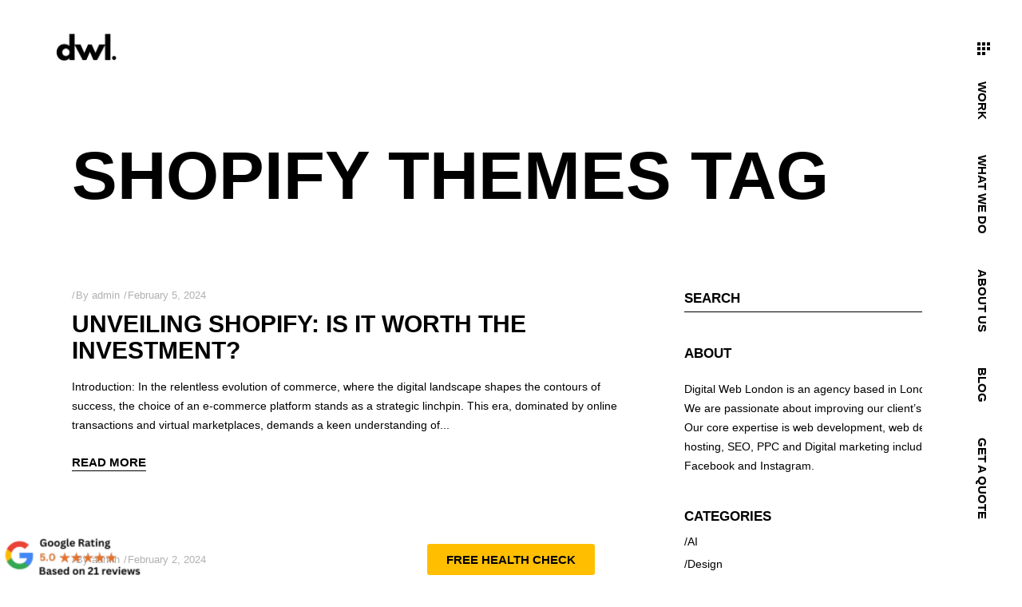

--- FILE ---
content_type: text/html; charset=UTF-8
request_url: https://www.digitalweblondon.com/tag/shopify-themes/
body_size: 30620
content:
<!DOCTYPE html><html lang="en-US"><head><script data-no-optimize="1">var litespeed_docref=sessionStorage.getItem("litespeed_docref");litespeed_docref&&(Object.defineProperty(document,"referrer",{get:function(){return litespeed_docref}}),sessionStorage.removeItem("litespeed_docref"));</script> <meta charset="UTF-8"/><link rel="profile" href="http://gmpg.org/xfn/11"/><meta name="viewport" content="width=device-width,initial-scale=1,user-scalable=yes"><meta name='robots' content='index, follow, max-image-preview:large, max-snippet:-1, max-video-preview:-1' /> <script data-cfasync="false" data-pagespeed-no-defer>var gtm4wp_datalayer_name = "dataLayer";
	var dataLayer = dataLayer || [];</script> <title>shopify themes Archives - Digital Web Design London | Web Design Agency London | Web Company London</title><link rel="canonical" href="https://www.digitalweblondon.com/tag/shopify-themes/" /><link rel="next" href="https://www.digitalweblondon.com/tag/shopify-themes/page/2/" /><meta property="og:locale" content="en_US" /><meta property="og:type" content="article" /><meta property="og:title" content="shopify themes Archives - Digital Web Design London | Web Design Agency London | Web Company London" /><meta property="og:url" content="https://www.digitalweblondon.com/tag/shopify-themes/" /><meta property="og:site_name" content="Digital Web Design London | Web Design Agency London | Web Company London" /><meta name="twitter:card" content="summary_large_image" /> <script type="application/ld+json" class="yoast-schema-graph">{"@context":"https://schema.org","@graph":[{"@type":"CollectionPage","@id":"https://www.digitalweblondon.com/tag/shopify-themes/","url":"https://www.digitalweblondon.com/tag/shopify-themes/","name":"shopify themes Archives - Digital Web Design London | Web Design Agency London | Web Company London","isPartOf":{"@id":"https://www.digitalweblondon.com/#website"},"breadcrumb":{"@id":"https://www.digitalweblondon.com/tag/shopify-themes/#breadcrumb"},"inLanguage":"en-US"},{"@type":"BreadcrumbList","@id":"https://www.digitalweblondon.com/tag/shopify-themes/#breadcrumb","itemListElement":[{"@type":"ListItem","position":1,"name":"Home","item":"https://www.digitalweblondon.com/"},{"@type":"ListItem","position":2,"name":"shopify themes"}]},{"@type":"WebSite","@id":"https://www.digitalweblondon.com/#website","url":"https://www.digitalweblondon.com/","name":"Digital Web Design London | Web Design Agency London | Web Company London","description":"Digital Web Design London | Web Design Agency London | Web Company London.","potentialAction":[{"@type":"SearchAction","target":{"@type":"EntryPoint","urlTemplate":"https://www.digitalweblondon.com/?s={search_term_string}"},"query-input":{"@type":"PropertyValueSpecification","valueRequired":true,"valueName":"search_term_string"}}],"inLanguage":"en-US"}]}</script> <link rel='dns-prefetch' href='//maps.googleapis.com' /><link rel='dns-prefetch' href='//fonts.googleapis.com' /><link rel="alternate" type="application/rss+xml" title="Digital Web Design London | Web Design Agency London | Web Company London &raquo; Feed" href="https://www.digitalweblondon.com/feed/" /><link rel="alternate" type="application/rss+xml" title="Digital Web Design London | Web Design Agency London | Web Company London &raquo; Comments Feed" href="https://www.digitalweblondon.com/comments/feed/" /><link rel="alternate" type="application/rss+xml" title="Digital Web Design London | Web Design Agency London | Web Company London &raquo; shopify themes Tag Feed" href="https://www.digitalweblondon.com/tag/shopify-themes/feed/" />
<style id='wp-img-auto-sizes-contain-inline-css' type='text/css'>img:is([sizes=auto i],[sizes^="auto," i]){contain-intrinsic-size:3000px 1500px}
/*# sourceURL=wp-img-auto-sizes-contain-inline-css */</style><link data-optimized="2" rel="stylesheet" href="https://www.digitalweblondon.com/wp-content/litespeed/css/f00afa4721b64bb8eed7bd798ba592aa.css?ver=0ebd0" /><style id='classic-theme-styles-inline-css' type='text/css'>/*! This file is auto-generated */
.wp-block-button__link{color:#fff;background-color:#32373c;border-radius:9999px;box-shadow:none;text-decoration:none;padding:calc(.667em + 2px) calc(1.333em + 2px);font-size:1.125em}.wp-block-file__button{background:#32373c;color:#fff;text-decoration:none}
/*# sourceURL=/wp-includes/css/classic-themes.min.css */</style><style id='woocommerce-inline-inline-css' type='text/css'>.woocommerce form .form-row .required { visibility: visible; }
/*# sourceURL=woocommerce-inline-inline-css */</style><style id='manon-edge-woo-inline-css' type='text/css'>@media all and (-ms-high-contrast: none) {}
/*# sourceURL=manon-edge-woo-inline-css */</style> <script type="litespeed/javascript" data-src="https://www.digitalweblondon.com/wp-includes/js/jquery/jquery.min.js" id="jquery-core-js"></script> <script id="wc-add-to-cart-js-extra" type="litespeed/javascript">var wc_add_to_cart_params={"ajax_url":"/wp-admin/admin-ajax.php","wc_ajax_url":"/?wc-ajax=%%endpoint%%","i18n_view_cart":"View cart","cart_url":"https://www.digitalweblondon.com/?page_id=12","is_cart":"","cart_redirect_after_add":"no"}</script> <script id="woocommerce-js-extra" type="litespeed/javascript">var woocommerce_params={"ajax_url":"/wp-admin/admin-ajax.php","wc_ajax_url":"/?wc-ajax=%%endpoint%%","i18n_password_show":"Show password","i18n_password_hide":"Hide password"}</script> <link rel="https://api.w.org/" href="https://www.digitalweblondon.com/wp-json/" /><link rel="alternate" title="JSON" type="application/json" href="https://www.digitalweblondon.com/wp-json/wp/v2/tags/138" /><link rel="EditURI" type="application/rsd+xml" title="RSD" href="https://www.digitalweblondon.com/xmlrpc.php?rsd" /><meta name="generator" content="WordPress 6.9" /><meta name="generator" content="WooCommerce 10.3.7" />
 <script type="litespeed/javascript">(function(w,d,e,u,f,l,n){w[f]=w[f]||function(){(w[f].q=w[f].q||[]).push(arguments)},l=d.createElement(e),l.async=1,l.src=u,n=d.getElementsByTagName(e)[0],n.parentNode.insertBefore(l,n)})(window,document,'script','https://assets.mailerlite.com/js/universal.js','ml');ml('account','1727837');ml('enablePopups',!0)</script> <meta name="ti-site-data" content="[base64]" /> <script data-cfasync="false" data-pagespeed-no-defer type="text/javascript">var dataLayer_content = {"pagePostType":"post","pagePostType2":"tag-post"};
	dataLayer.push( dataLayer_content );</script> <script data-cfasync="false" data-pagespeed-no-defer type="text/javascript">(function(w,d,s,l,i){w[l]=w[l]||[];w[l].push({'gtm.start':
new Date().getTime(),event:'gtm.js'});var f=d.getElementsByTagName(s)[0],
j=d.createElement(s),dl=l!='dataLayer'?'&l='+l:'';j.async=true;j.src=
'//www.googletagmanager.com/gtm.js?id='+i+dl;f.parentNode.insertBefore(j,f);
})(window,document,'script','dataLayer','GTM-PDW4Z8F');</script> 	<noscript><style>.woocommerce-product-gallery{ opacity: 1 !important; }</style></noscript><meta name="generator" content="Elementor 3.33.2; features: additional_custom_breakpoints; settings: css_print_method-external, google_font-enabled, font_display-auto"><style>.e-con.e-parent:nth-of-type(n+4):not(.e-lazyloaded):not(.e-no-lazyload),
				.e-con.e-parent:nth-of-type(n+4):not(.e-lazyloaded):not(.e-no-lazyload) * {
					background-image: none !important;
				}
				@media screen and (max-height: 1024px) {
					.e-con.e-parent:nth-of-type(n+3):not(.e-lazyloaded):not(.e-no-lazyload),
					.e-con.e-parent:nth-of-type(n+3):not(.e-lazyloaded):not(.e-no-lazyload) * {
						background-image: none !important;
					}
				}
				@media screen and (max-height: 640px) {
					.e-con.e-parent:nth-of-type(n+2):not(.e-lazyloaded):not(.e-no-lazyload),
					.e-con.e-parent:nth-of-type(n+2):not(.e-lazyloaded):not(.e-no-lazyload) * {
						background-image: none !important;
					}
				}</style><meta name="generator" content="Powered by Slider Revolution 6.6.20 - responsive, Mobile-Friendly Slider Plugin for WordPress with comfortable drag and drop interface." /><link rel="icon" href="https://www.digitalweblondon.com/wp-content/uploads/2021/12/cropped-Transparent-Background-2-32x32.png" sizes="32x32" /><link rel="icon" href="https://www.digitalweblondon.com/wp-content/uploads/2021/12/cropped-Transparent-Background-2-192x192.png" sizes="192x192" /><link rel="apple-touch-icon" href="https://www.digitalweblondon.com/wp-content/uploads/2021/12/cropped-Transparent-Background-2-180x180.png" /><meta name="msapplication-TileImage" content="https://www.digitalweblondon.com/wp-content/uploads/2021/12/cropped-Transparent-Background-2-270x270.png" /> <script type="litespeed/javascript">function setREVStartSize(e){window.RSIW=window.RSIW===undefined?window.innerWidth:window.RSIW;window.RSIH=window.RSIH===undefined?window.innerHeight:window.RSIH;try{var pw=document.getElementById(e.c).parentNode.offsetWidth,newh;pw=pw===0||isNaN(pw)||(e.l=="fullwidth"||e.layout=="fullwidth")?window.RSIW:pw;e.tabw=e.tabw===undefined?0:parseInt(e.tabw);e.thumbw=e.thumbw===undefined?0:parseInt(e.thumbw);e.tabh=e.tabh===undefined?0:parseInt(e.tabh);e.thumbh=e.thumbh===undefined?0:parseInt(e.thumbh);e.tabhide=e.tabhide===undefined?0:parseInt(e.tabhide);e.thumbhide=e.thumbhide===undefined?0:parseInt(e.thumbhide);e.mh=e.mh===undefined||e.mh==""||e.mh==="auto"?0:parseInt(e.mh,0);if(e.layout==="fullscreen"||e.l==="fullscreen")
newh=Math.max(e.mh,window.RSIH);else{e.gw=Array.isArray(e.gw)?e.gw:[e.gw];for(var i in e.rl)if(e.gw[i]===undefined||e.gw[i]===0)e.gw[i]=e.gw[i-1];e.gh=e.el===undefined||e.el===""||(Array.isArray(e.el)&&e.el.length==0)?e.gh:e.el;e.gh=Array.isArray(e.gh)?e.gh:[e.gh];for(var i in e.rl)if(e.gh[i]===undefined||e.gh[i]===0)e.gh[i]=e.gh[i-1];var nl=new Array(e.rl.length),ix=0,sl;e.tabw=e.tabhide>=pw?0:e.tabw;e.thumbw=e.thumbhide>=pw?0:e.thumbw;e.tabh=e.tabhide>=pw?0:e.tabh;e.thumbh=e.thumbhide>=pw?0:e.thumbh;for(var i in e.rl)nl[i]=e.rl[i]<window.RSIW?0:e.rl[i];sl=nl[0];for(var i in nl)if(sl>nl[i]&&nl[i]>0){sl=nl[i];ix=i}
var m=pw>(e.gw[ix]+e.tabw+e.thumbw)?1:(pw-(e.tabw+e.thumbw))/(e.gw[ix]);newh=(e.gh[ix]*m)+(e.tabh+e.thumbh)}
var el=document.getElementById(e.c);if(el!==null&&el)el.style.height=newh+"px";el=document.getElementById(e.c+"_wrapper");if(el!==null&&el){el.style.height=newh+"px";el.style.display="block"}}catch(e){console.log("Failure at Presize of Slider:"+e)}}</script> <style type="text/css" id="wp-custom-css">.edgtf-side-menu nav.edgtf-sidearea-menu ul li:hover ul.sub_menu {
    display: block;
}</style><meta name="google-site-verification" content="6kOx1TEFWbmW_MkLYR1UNs1AWlGUlXwK2bhq1rGrzbI" /><meta property="og:image" content="https://www.digitalweblondon.com/wp-content/uploads/2021/12/cropped-Transparent-Background-2.png" /><style id='wp-block-paragraph-inline-css' type='text/css'>.is-small-text{font-size:.875em}.is-regular-text{font-size:1em}.is-large-text{font-size:2.25em}.is-larger-text{font-size:3em}.has-drop-cap:not(:focus):first-letter{float:left;font-size:8.4em;font-style:normal;font-weight:100;line-height:.68;margin:.05em .1em 0 0;text-transform:uppercase}body.rtl .has-drop-cap:not(:focus):first-letter{float:none;margin-left:.1em}p.has-drop-cap.has-background{overflow:hidden}:root :where(p.has-background){padding:1.25em 2.375em}:where(p.has-text-color:not(.has-link-color)) a{color:inherit}p.has-text-align-left[style*="writing-mode:vertical-lr"],p.has-text-align-right[style*="writing-mode:vertical-rl"]{rotate:180deg}
/*# sourceURL=https://www.digitalweblondon.com/wp-includes/blocks/paragraph/style.min.css */</style><style id='global-styles-inline-css' type='text/css'>:root{--wp--preset--aspect-ratio--square: 1;--wp--preset--aspect-ratio--4-3: 4/3;--wp--preset--aspect-ratio--3-4: 3/4;--wp--preset--aspect-ratio--3-2: 3/2;--wp--preset--aspect-ratio--2-3: 2/3;--wp--preset--aspect-ratio--16-9: 16/9;--wp--preset--aspect-ratio--9-16: 9/16;--wp--preset--color--black: #000000;--wp--preset--color--cyan-bluish-gray: #abb8c3;--wp--preset--color--white: #ffffff;--wp--preset--color--pale-pink: #f78da7;--wp--preset--color--vivid-red: #cf2e2e;--wp--preset--color--luminous-vivid-orange: #ff6900;--wp--preset--color--luminous-vivid-amber: #fcb900;--wp--preset--color--light-green-cyan: #7bdcb5;--wp--preset--color--vivid-green-cyan: #00d084;--wp--preset--color--pale-cyan-blue: #8ed1fc;--wp--preset--color--vivid-cyan-blue: #0693e3;--wp--preset--color--vivid-purple: #9b51e0;--wp--preset--gradient--vivid-cyan-blue-to-vivid-purple: linear-gradient(135deg,rgb(6,147,227) 0%,rgb(155,81,224) 100%);--wp--preset--gradient--light-green-cyan-to-vivid-green-cyan: linear-gradient(135deg,rgb(122,220,180) 0%,rgb(0,208,130) 100%);--wp--preset--gradient--luminous-vivid-amber-to-luminous-vivid-orange: linear-gradient(135deg,rgb(252,185,0) 0%,rgb(255,105,0) 100%);--wp--preset--gradient--luminous-vivid-orange-to-vivid-red: linear-gradient(135deg,rgb(255,105,0) 0%,rgb(207,46,46) 100%);--wp--preset--gradient--very-light-gray-to-cyan-bluish-gray: linear-gradient(135deg,rgb(238,238,238) 0%,rgb(169,184,195) 100%);--wp--preset--gradient--cool-to-warm-spectrum: linear-gradient(135deg,rgb(74,234,220) 0%,rgb(151,120,209) 20%,rgb(207,42,186) 40%,rgb(238,44,130) 60%,rgb(251,105,98) 80%,rgb(254,248,76) 100%);--wp--preset--gradient--blush-light-purple: linear-gradient(135deg,rgb(255,206,236) 0%,rgb(152,150,240) 100%);--wp--preset--gradient--blush-bordeaux: linear-gradient(135deg,rgb(254,205,165) 0%,rgb(254,45,45) 50%,rgb(107,0,62) 100%);--wp--preset--gradient--luminous-dusk: linear-gradient(135deg,rgb(255,203,112) 0%,rgb(199,81,192) 50%,rgb(65,88,208) 100%);--wp--preset--gradient--pale-ocean: linear-gradient(135deg,rgb(255,245,203) 0%,rgb(182,227,212) 50%,rgb(51,167,181) 100%);--wp--preset--gradient--electric-grass: linear-gradient(135deg,rgb(202,248,128) 0%,rgb(113,206,126) 100%);--wp--preset--gradient--midnight: linear-gradient(135deg,rgb(2,3,129) 0%,rgb(40,116,252) 100%);--wp--preset--font-size--small: 13px;--wp--preset--font-size--medium: 20px;--wp--preset--font-size--large: 36px;--wp--preset--font-size--x-large: 42px;--wp--preset--spacing--20: 0.44rem;--wp--preset--spacing--30: 0.67rem;--wp--preset--spacing--40: 1rem;--wp--preset--spacing--50: 1.5rem;--wp--preset--spacing--60: 2.25rem;--wp--preset--spacing--70: 3.38rem;--wp--preset--spacing--80: 5.06rem;--wp--preset--shadow--natural: 6px 6px 9px rgba(0, 0, 0, 0.2);--wp--preset--shadow--deep: 12px 12px 50px rgba(0, 0, 0, 0.4);--wp--preset--shadow--sharp: 6px 6px 0px rgba(0, 0, 0, 0.2);--wp--preset--shadow--outlined: 6px 6px 0px -3px rgb(255, 255, 255), 6px 6px rgb(0, 0, 0);--wp--preset--shadow--crisp: 6px 6px 0px rgb(0, 0, 0);}:where(.is-layout-flex){gap: 0.5em;}:where(.is-layout-grid){gap: 0.5em;}body .is-layout-flex{display: flex;}.is-layout-flex{flex-wrap: wrap;align-items: center;}.is-layout-flex > :is(*, div){margin: 0;}body .is-layout-grid{display: grid;}.is-layout-grid > :is(*, div){margin: 0;}:where(.wp-block-columns.is-layout-flex){gap: 2em;}:where(.wp-block-columns.is-layout-grid){gap: 2em;}:where(.wp-block-post-template.is-layout-flex){gap: 1.25em;}:where(.wp-block-post-template.is-layout-grid){gap: 1.25em;}.has-black-color{color: var(--wp--preset--color--black) !important;}.has-cyan-bluish-gray-color{color: var(--wp--preset--color--cyan-bluish-gray) !important;}.has-white-color{color: var(--wp--preset--color--white) !important;}.has-pale-pink-color{color: var(--wp--preset--color--pale-pink) !important;}.has-vivid-red-color{color: var(--wp--preset--color--vivid-red) !important;}.has-luminous-vivid-orange-color{color: var(--wp--preset--color--luminous-vivid-orange) !important;}.has-luminous-vivid-amber-color{color: var(--wp--preset--color--luminous-vivid-amber) !important;}.has-light-green-cyan-color{color: var(--wp--preset--color--light-green-cyan) !important;}.has-vivid-green-cyan-color{color: var(--wp--preset--color--vivid-green-cyan) !important;}.has-pale-cyan-blue-color{color: var(--wp--preset--color--pale-cyan-blue) !important;}.has-vivid-cyan-blue-color{color: var(--wp--preset--color--vivid-cyan-blue) !important;}.has-vivid-purple-color{color: var(--wp--preset--color--vivid-purple) !important;}.has-black-background-color{background-color: var(--wp--preset--color--black) !important;}.has-cyan-bluish-gray-background-color{background-color: var(--wp--preset--color--cyan-bluish-gray) !important;}.has-white-background-color{background-color: var(--wp--preset--color--white) !important;}.has-pale-pink-background-color{background-color: var(--wp--preset--color--pale-pink) !important;}.has-vivid-red-background-color{background-color: var(--wp--preset--color--vivid-red) !important;}.has-luminous-vivid-orange-background-color{background-color: var(--wp--preset--color--luminous-vivid-orange) !important;}.has-luminous-vivid-amber-background-color{background-color: var(--wp--preset--color--luminous-vivid-amber) !important;}.has-light-green-cyan-background-color{background-color: var(--wp--preset--color--light-green-cyan) !important;}.has-vivid-green-cyan-background-color{background-color: var(--wp--preset--color--vivid-green-cyan) !important;}.has-pale-cyan-blue-background-color{background-color: var(--wp--preset--color--pale-cyan-blue) !important;}.has-vivid-cyan-blue-background-color{background-color: var(--wp--preset--color--vivid-cyan-blue) !important;}.has-vivid-purple-background-color{background-color: var(--wp--preset--color--vivid-purple) !important;}.has-black-border-color{border-color: var(--wp--preset--color--black) !important;}.has-cyan-bluish-gray-border-color{border-color: var(--wp--preset--color--cyan-bluish-gray) !important;}.has-white-border-color{border-color: var(--wp--preset--color--white) !important;}.has-pale-pink-border-color{border-color: var(--wp--preset--color--pale-pink) !important;}.has-vivid-red-border-color{border-color: var(--wp--preset--color--vivid-red) !important;}.has-luminous-vivid-orange-border-color{border-color: var(--wp--preset--color--luminous-vivid-orange) !important;}.has-luminous-vivid-amber-border-color{border-color: var(--wp--preset--color--luminous-vivid-amber) !important;}.has-light-green-cyan-border-color{border-color: var(--wp--preset--color--light-green-cyan) !important;}.has-vivid-green-cyan-border-color{border-color: var(--wp--preset--color--vivid-green-cyan) !important;}.has-pale-cyan-blue-border-color{border-color: var(--wp--preset--color--pale-cyan-blue) !important;}.has-vivid-cyan-blue-border-color{border-color: var(--wp--preset--color--vivid-cyan-blue) !important;}.has-vivid-purple-border-color{border-color: var(--wp--preset--color--vivid-purple) !important;}.has-vivid-cyan-blue-to-vivid-purple-gradient-background{background: var(--wp--preset--gradient--vivid-cyan-blue-to-vivid-purple) !important;}.has-light-green-cyan-to-vivid-green-cyan-gradient-background{background: var(--wp--preset--gradient--light-green-cyan-to-vivid-green-cyan) !important;}.has-luminous-vivid-amber-to-luminous-vivid-orange-gradient-background{background: var(--wp--preset--gradient--luminous-vivid-amber-to-luminous-vivid-orange) !important;}.has-luminous-vivid-orange-to-vivid-red-gradient-background{background: var(--wp--preset--gradient--luminous-vivid-orange-to-vivid-red) !important;}.has-very-light-gray-to-cyan-bluish-gray-gradient-background{background: var(--wp--preset--gradient--very-light-gray-to-cyan-bluish-gray) !important;}.has-cool-to-warm-spectrum-gradient-background{background: var(--wp--preset--gradient--cool-to-warm-spectrum) !important;}.has-blush-light-purple-gradient-background{background: var(--wp--preset--gradient--blush-light-purple) !important;}.has-blush-bordeaux-gradient-background{background: var(--wp--preset--gradient--blush-bordeaux) !important;}.has-luminous-dusk-gradient-background{background: var(--wp--preset--gradient--luminous-dusk) !important;}.has-pale-ocean-gradient-background{background: var(--wp--preset--gradient--pale-ocean) !important;}.has-electric-grass-gradient-background{background: var(--wp--preset--gradient--electric-grass) !important;}.has-midnight-gradient-background{background: var(--wp--preset--gradient--midnight) !important;}.has-small-font-size{font-size: var(--wp--preset--font-size--small) !important;}.has-medium-font-size{font-size: var(--wp--preset--font-size--medium) !important;}.has-large-font-size{font-size: var(--wp--preset--font-size--large) !important;}.has-x-large-font-size{font-size: var(--wp--preset--font-size--x-large) !important;}
/*# sourceURL=global-styles-inline-css */</style><style id='rs-plugin-settings-inline-css' type='text/css'>#rs-demo-id {}
/*# sourceURL=rs-plugin-settings-inline-css */</style></head><body class="archive tag tag-shopify-themes tag-138 wp-theme-manonmanon theme-manon/manon sp-easy-accordion-enabled manon-core-2.2 woocommerce-no-js qodef-qi--no-touch qi-addons-for-elementor-1.9.5 manon-ver-2.7.2 edgtf-svg-loading-fx edgtf-buttons-leftalign edgtf-grid-1300 edgtf-wide-dropdown-menu-content-in-grid edgtf-sticky-header-on-scroll-down-up edgtf-dropdown-animate-height edgtf-header-minimal edgtf-menu-area-shadow-disable edgtf-menu-area-in-grid-shadow-disable edgtf-menu-area-border-disable edgtf-menu-area-in-grid-border-disable edgtf-logo-area-border-disable edgtf-logo-area-in-grid-border-disable edgtf-header-vertical-shadow-disable edgtf-header-vertical-border-disable edgtf-side-menu-slide-from-right edgtf-woocommerce-columns-2 edgtf-woo-large-space edgtf-woo-pl-info-below-image edgtf-woo-single-thumb-below-image edgtf-woo-single-has-pretty-photo edgtf-default-mobile-header edgtf-sticky-up-mobile-header edgtf-fullscreen-search edgtf-search-fade edgtf-fade-text-scaledown elementor-default elementor-kit-8" itemscope itemtype="https://schema.org/WebPage"><section class="edgtf-side-menu">
<a class="edgtf-close-side-menu edgtf-close-side-menu-svg-path" href="#">
<span class="edgtf-sm-close-label">Close</span>
<svg  x="0px" y="0px" width="11px" height="11px" viewBox="0 0 11 11" enable-background="new 0 0 11 11" xml:space="preserve">
<g>
<path fill="#FFFFFF" d="M10.903,8.841c0.014,0.015,0.028,0.032,0.043,0.054c0.014,0.021,0.025,0.043,0.032,0.064
C11,9.023,11.005,9.088,10.995,9.152s-0.042,0.122-0.091,0.172l-1.579,1.579c-0.05,0.05-0.107,0.081-0.172,0.091
S9.023,11,8.959,10.979c-0.021-0.007-0.043-0.018-0.064-0.032c-0.021-0.015-0.04-0.029-0.054-0.043L5.5,7.563l-3.341,3.341
c-0.015,0.014-0.032,0.028-0.054,0.043c-0.021,0.014-0.043,0.025-0.064,0.032C1.977,11,1.912,11.005,1.848,10.995
s-0.122-0.042-0.172-0.091L0.097,9.324c-0.05-0.05-0.081-0.107-0.091-0.172S0,9.023,0.021,8.959
c0.007-0.021,0.018-0.043,0.032-0.064c0.014-0.021,0.028-0.039,0.043-0.054L3.438,5.5L0.097,2.159
C0.082,2.145,0.068,2.127,0.054,2.105C0.039,2.084,0.028,2.063,0.021,2.041C0,1.977-0.005,1.912,0.005,1.848
s0.041-0.122,0.091-0.172l1.579-1.579c0.05-0.05,0.107-0.081,0.172-0.091S1.977,0,2.041,0.021C2.063,0.029,2.084,0.04,2.105,0.054
c0.021,0.015,0.039,0.029,0.054,0.043L5.5,3.438l3.341-3.341c0.014-0.014,0.032-0.028,0.054-0.043
C8.916,0.04,8.938,0.029,8.959,0.021C9.023,0,9.088-0.005,9.152,0.005s0.122,0.042,0.172,0.091l1.579,1.579
c0.05,0.05,0.081,0.107,0.091,0.172S11,1.977,10.979,2.041c-0.007,0.021-0.018,0.043-0.032,0.064
c-0.015,0.021-0.029,0.04-0.043,0.054L7.563,5.5L10.903,8.841z"/>
</g></svg>	</a><nav class="edgtf-sidearea-menu"></nav><aside class="edgtf-sidearea-widgets"><div class="widget edgtf-social-icons-group-widget text-align-left">							<a class="edgtf-social-icon-widget-holder edgtf-icon-has-hover"  style="color: #ffffff;;font-size: 15px;margin: 12px 15px 0 0;"				   href="https://www.behance.net/qodeinteractive" target="_blank">
<span class="edgtf-social-icon-widget fab fa-behance"></span>				</a>
<a class="edgtf-social-icon-widget-holder edgtf-icon-has-hover"  style="color: #ffffff;;font-size: 15px;margin: 12px 15px 0 0;"				   href="https://www.facebook.com/QodeInteractive/" target="_blank">
<span class="edgtf-social-icon-widget fab fa-facebook-f"></span>				</a>
<a class="edgtf-social-icon-widget-holder edgtf-icon-has-hover"  style="color: #ffffff;;font-size: 15px;margin: 12px 15px 0 0;"				   href="https://www.linkedin.com/company/qode-themes/" target="_blank">
<span class="edgtf-social-icon-widget fab fa-linkedin-in"></span>				</a>
<a class="edgtf-social-icon-widget-holder edgtf-icon-has-hover"  style="color: #ffffff;;font-size: 15px;margin: 12px 15px 0 0;"				   href="https://twitter.com/QodeInteractive" target="_blank">
<span class="edgtf-social-icon-widget fab fa-twitter"></span>				</a></div></aside></section><div class="edgtf-wrapper"><div class="edgtf-wrapper-inner"><div class="edgtf-fullscreen-search-holder">
<a class="edgtf-search-close edgtf-search-close-icon-pack" href="javascript:void(0)">
<i class="edgtf-icon-ion-icon ion-close " ></i>	</a><div class="edgtf-fullscreen-search-table"><div class="edgtf-fullscreen-search-cell"><div class="edgtf-fullscreen-search-inner"><form action="https://www.digitalweblondon.com/" class="edgtf-fullscreen-search-form" method="get"><div class="edgtf-form-holder"><div class="edgtf-form-holder-inner"><div class="edgtf-field-holder">
<input type="text" placeholder="Search" name="s" class="edgtf-search-field" autocomplete="off" required /></div>
<button type="submit" class="edgtf-search-submit edgtf-search-submit-icon-pack">
<i class="edgtf-icon-ion-icon ion-search " ></i>							</button><div class="edgtf-line"></div></div>
<span class="edgtf-fullscreen-meta">Type at least 1 character to search</span></div></form></div></div></div></div><header class="edgtf-page-header"><div class="edgtf-menu-area"><div class="edgtf-vertical-align-containers"><div class="edgtf-position-left"><div class="edgtf-position-left-inner"><div class="edgtf-logo-wrapper">
<a itemprop="url" href="https://www.digitalweblondon.com/" style="height: 37px;">
<img data-lazyloaded="1" src="[data-uri]" itemprop="image" class="edgtf-normal-logo" data-src="https://www.digitalweblondon.com/wp-content/uploads/2021/07/Logo-V2-.png" width="155" height="75"  alt="logo"/>
<img data-lazyloaded="1" src="[data-uri]" itemprop="image" class="edgtf-dark-logo" data-src="https://www.digitalweblondon.com/wp-content/uploads/2021/08/Logo-V2-1.png" width="155" height="75"  alt="dark logo"/>					</a></div></div></div><div class="edgtf-position-right" OnClick="playclip();"><div class="edgtf-position-right-inner">
<a href="javascript:void(0)" class="edgtf-fullscreen-menu-opener edgtf-fullscreen-menu-opener-svg-path">
<span class="edgtf-fullscreen-menu-close-icon">
<span class="edgtf-fsm-close-label">Close</span>
</span>
<span class="edgtf-fullscreen-menu-opener-icon">
<svg x="0px" y="0px" width="15.984px" height="15.984px" viewBox="0 0 15.984 15.984" enable-background="new 0 0 15.984 15.984" xml:space="preserve">
<rect width="3.984" height="3.984"></rect>
<rect x="6.007" width="3.984" height="3.984"></rect>
<rect x="12.014" width="3.984" height="3.984"></rect>
<rect y="6.007" width="3.984" height="3.984"></rect>
<rect x="6.007" y="6.007" width="3.984" height="3.984"></rect>
<rect x="12.014" y="6.007" width="3.984" height="3.984"></rect>
<rect y="12.014" width="3.984" height="3.984"></rect>
<rect x="6.007" y="12.014" width="3.984" height="3.984"></rect>
</svg>							</span>
</a></div><div class="edgtf-header-vertical-right"><aside class="edgtf-vertical-menu-area "><div class="edgtf-vertical-menu-area-inner"><div class="edgtf-vertical-area-background"></div><div class="edgtf-vertical-menu-holder"><div class="edgtf-vertical-menu-table"><div class="edgtf-vertical-menu-table-cell"><div class="edgtf-vertical-menu-nav-holder-outer"><div class="edgtf-vertical-menu-nav-holder"><div class="edgtf-vertical-menu-holder-nav-inner"><div class="edgtf-vertical-right-menu-outer"><nav class="edgtf-vertical-right-menu"><ul id="menu-verticle-menu" class=""><li id="nav-menu-item-6208" class="menu-item menu-item-type-custom menu-item-object-custom  narrow"><a href="https://www.digitalweblondon.com/portfolio-page/" class=""><span class="item_outer"><span class="item_text">Work</span></span></a></li><li id="nav-menu-item-6197" class="menu-item menu-item-type-post_type menu-item-object-page  narrow"><a href="https://www.digitalweblondon.com/what-we-do/" class=""><span class="item_outer"><span class="item_text">What We Do</span></span></a></li><li id="nav-menu-item-6198" class="menu-item menu-item-type-post_type menu-item-object-page  narrow"><a href="https://www.digitalweblondon.com/about-us-2/" class=""><span class="item_outer"><span class="item_text">About Us</span></span></a></li><li id="nav-menu-item-8789" class="menu-item menu-item-type-post_type menu-item-object-page  narrow"><a href="https://www.digitalweblondon.com/blog/" class=""><span class="item_outer"><span class="item_text">Blog</span></span></a></li><li id="nav-menu-item-6890" class="menu-item menu-item-type-post_type menu-item-object-page  narrow"><a href="https://www.digitalweblondon.com/get-a-quote/" class=""><span class="item_outer"><span class="item_text">Get a Quote</span></span></a></li></ul></nav></div></div></div></div></div></div></div></div></aside></div></div></div></div><div class="edgtf-sticky-header"><div class="edgtf-sticky-holder"><div class=" edgtf-vertical-align-containers"><div class="edgtf-position-left"><div class="edgtf-position-left-inner"><div class="edgtf-logo-wrapper">
<a itemprop="url" href="https://www.digitalweblondon.com/" style="height: 37px;">
<img data-lazyloaded="1" src="[data-uri]" itemprop="image" class="edgtf-normal-logo" data-src="https://www.digitalweblondon.com/wp-content/uploads/2021/08/Logo-V2-1.png" width="155" height="75"  alt="logo"/>
<img data-lazyloaded="1" src="[data-uri]" itemprop="image" class="edgtf-dark-logo" data-src="https://www.digitalweblondon.com/wp-content/uploads/2021/08/Logo-V2-1.png" width="155" height="75"  alt="dark logo"/>					</a></div></div></div><div class="edgtf-position-right"><div class="edgtf-position-right-inner">
<a href="javascript:void(0)" class="edgtf-fullscreen-menu-opener edgtf-fullscreen-menu-opener-svg-path">
<span class="edgtf-fullscreen-menu-close-icon">
<span class="edgtf-fsm-close-label">Close</span>
</span>
<span class="edgtf-fullscreen-menu-opener-icon">
<svg x="0px" y="0px" width="15.984px" height="15.984px" viewBox="0 0 15.984 15.984" enable-background="new 0 0 15.984 15.984" xml:space="preserve">
<rect width="3.984" height="3.984"></rect>
<rect x="6.007" width="3.984" height="3.984"></rect>
<rect x="12.014" width="3.984" height="3.984"></rect>
<rect y="6.007" width="3.984" height="3.984"></rect>
<rect x="6.007" y="6.007" width="3.984" height="3.984"></rect>
<rect x="12.014" y="6.007" width="3.984" height="3.984"></rect>
<rect y="12.014" width="3.984" height="3.984"></rect>
<rect x="6.007" y="12.014" width="3.984" height="3.984"></rect>
</svg>                            </span>
</a></div></div></div></div></div>
<audio>
<source src="https://www.digitalweblondon.com/wp-content/uploads/sound-onclick/click.mp3" type="audio/mpeg">
<source src="https://www.digitalweblondon.com/wp-content/uploads/sound-onclick/click.ogg" type="audio/ogg">
</audio><div id="sounddiv"><bgsound id="sound"></div></header><header class="edgtf-mobile-header"><div class="edgtf-mobile-header-inner"><div class="edgtf-mobile-header-holder"><div class="edgtf-grid"><div class="edgtf-vertical-align-containers"><div class="edgtf-position-left"><div class="edgtf-position-left-inner"><div class="edgtf-mobile-logo-wrapper">
<a itemprop="url" href="https://www.digitalweblondon.com/" style="height: 37px">
<img data-lazyloaded="1" src="[data-uri]" loading="lazy" itemprop="image" data-src="https://www.digitalweblondon.com/wp-content/uploads/2021/08/Logo-V2-1.png" width="155" height="75"  alt="Mobile Logo"/>
</a></div></div></div><div class="edgtf-position-right"><div class="edgtf-position-right-inner">
<a href="javascript:void(0)" class="edgtf-fullscreen-menu-opener edgtf-fullscreen-menu-opener-svg-path">
<span class="edgtf-fullscreen-menu-close-icon">
<span class="edgtf-sm-close-label">Close</span>
</span>
<span class="edgtf-fullscreen-menu-opener-icon">
<svg x="0px" y="0px" width="15.984px" height="15.984px" viewBox="0 0 15.984 15.984" enable-background="new 0 0 15.984 15.984" xml:space="preserve">
<rect width="3.984" height="3.984"></rect>
<rect x="6.007" width="3.984" height="3.984"></rect>
<rect x="12.014" width="3.984" height="3.984"></rect>
<rect y="6.007" width="3.984" height="3.984"></rect>
<rect x="6.007" y="6.007" width="3.984" height="3.984"></rect>
<rect x="12.014" y="6.007" width="3.984" height="3.984"></rect>
<rect y="12.014" width="3.984" height="3.984"></rect>
<rect x="6.007" y="12.014" width="3.984" height="3.984"></rect>
</svg>								</span>
</a></div></div></div></div></div></div></header><a id='edgtf-back-to-top' href='#'>
Back to top			</a><div class="edgtf-fullscreen-menu-holder-outer"><div class="edgtf-fullscreen-menu-holder"><div style="position: relative;top: 40px;left: 70px;z-index: 999;">
<a itemprop="url" href="https://www.digitalweblondon.com/">
<img data-lazyloaded="1" src="[data-uri]" width="155" height="38" itemprop="image" class="edgtf-light-logo" data-src="https://www.digitalweblondon.com/wp-content/uploads/2021/08/dwl-white-logo.png" alt="light logo">
</a></div><div class="edgtf-fullscreen-menu-holder-inner" OnClick="playclip();"><div class="edgtf-container-inner"><nav class="edgtf-fullscreen-menu"><ul id="menu-main-menu-backup" class=""><li id="popup-menu-item-6207" class="menu-item menu-item-type-custom menu-item-object-custom "><a href="https://www.digitalweblondon.com/portfolio-page" class=""><span>Our Work</span></a></li><li id="popup-menu-item-6075" class="menu-item menu-item-type-custom menu-item-object-custom menu-item-has-children  has_sub"><a href="#" class=""><span>What We Do</span><i class="edgtf-fullscreen-menu-arrow fa fa-angle-down"></i></a><ul class="sub_menu"><li id="popup-menu-item-6338" class="menu-item menu-item-type-post_type menu-item-object-page "><a href="https://www.digitalweblondon.com/web-development/" class=""><span>Web Development</span></a></li><li id="popup-menu-item-6339" class="menu-item menu-item-type-post_type menu-item-object-page "><a href="https://www.digitalweblondon.com/web-design/" class=""><span>Web Design</span></a></li><li id="popup-menu-item-6340" class="menu-item menu-item-type-post_type menu-item-object-page "><a href="https://www.digitalweblondon.com/mobile-websites/" class=""><span>Mobile Websites</span></a></li><li id="popup-menu-item-6104" class="menu-item menu-item-type-post_type menu-item-object-page menu-item-has-children  has_sub"><a href="https://www.digitalweblondon.com/?page_id=4879" class=""><span>Digital Marketing</span><i class="edgtf-fullscreen-menu-arrow fa fa-angle-down"></i></a><ul class="sub_menu"><li id="popup-menu-item-6341" class="menu-item menu-item-type-post_type menu-item-object-page "><a href="https://www.digitalweblondon.com/seo-search-engine-optimisation/" class=""><span>SEO ( Search Engine Optimisation )</span></a></li><li id="popup-menu-item-6342" class="menu-item menu-item-type-post_type menu-item-object-page "><a href="https://www.digitalweblondon.com/ppc-pay-per-click/" class=""><span>PPC ( Pay Per Click )</span></a></li><li id="popup-menu-item-6343" class="menu-item menu-item-type-post_type menu-item-object-page "><a href="https://www.digitalweblondon.com/smo-social-media-optimisation/" class=""><span>SMO (Social Media Management)</span></a></li><li id="popup-menu-item-6344" class="menu-item menu-item-type-post_type menu-item-object-page "><a href="https://www.digitalweblondon.com/analytics-conversions/" class=""><span>Analytics &#038; Conversions</span></a></li></ul></li><li id="popup-menu-item-6121" class="menu-item menu-item-type-post_type menu-item-object-page menu-item-has-children  has_sub"><a href="https://www.digitalweblondon.com/?page_id=6061" class=""><span>Integrations</span><i class="edgtf-fullscreen-menu-arrow fa fa-angle-down"></i></a><ul class="sub_menu"><li id="popup-menu-item-6345" class="menu-item menu-item-type-post_type menu-item-object-page "><a href="https://www.digitalweblondon.com/crm-systems/" class=""><span>CRM Systems</span></a></li><li id="popup-menu-item-6346" class="menu-item menu-item-type-post_type menu-item-object-page "><a href="https://www.digitalweblondon.com/erp-systems/" class=""><span>ERP Systems</span></a></li><li id="popup-menu-item-6347" class="menu-item menu-item-type-post_type menu-item-object-page "><a href="https://www.digitalweblondon.com/payment-gateways/" class=""><span>Payment Gateways</span></a></li><li id="popup-menu-item-6348" class="menu-item menu-item-type-post_type menu-item-object-page "><a href="https://www.digitalweblondon.com/shipping-logistics/" class=""><span>Shipping &#038; Logistics</span></a></li><li id="popup-menu-item-6349" class="menu-item menu-item-type-post_type menu-item-object-page "><a href="https://www.digitalweblondon.com/channel-market-places/" class=""><span>Channel &#038; Market Places</span></a></li></ul></li></ul></li><li id="popup-menu-item-6213" class="menu-item menu-item-type-post_type menu-item-object-page "><a href="https://www.digitalweblondon.com/about-us-2/" class=""><span>About Us</span></a></li><li id="popup-menu-item-8751" class="menu-item menu-item-type-post_type menu-item-object-page "><a href="https://www.digitalweblondon.com/blog/" class=""><span>Blog</span></a></li><li id="popup-menu-item-6361" class="menu-item menu-item-type-custom menu-item-object-custom "><a href="https://www.digitalweblondon.com/contact-us/" class=""><span>Contact Us</span></a></li><li id="popup-menu-item-6891" class="menu-item menu-item-type-post_type menu-item-object-page "><a href="https://www.digitalweblondon.com/get-a-quote/" class=""><span>Get a Quote</span></a></li></ul></nav><div class="edgtf-fullscreen-below-menu-widget-holder"><div class="widget edgtf-social-icons-group-widget text-align-left">							<a class="edgtf-social-icon-widget-holder edgtf-icon-has-hover" data-hover-color="#8e8e8e" style="color: #ffffff;"				   href="https://www.facebook.com/DigitalWebLondon" target="_blank">
<span class="edgtf-social-icon-widget social_facebook_circle"></span>				</a>
<a class="edgtf-social-icon-widget-holder edgtf-icon-has-hover" data-hover-color="#8e8e8e" style="color: #ffffff;"				   href="https://www.instagram.com/digitallondon/" target="_blank">
<span class="edgtf-social-icon-widget social_instagram_circle"></span>				</a>
<a class="edgtf-social-icon-widget-holder edgtf-icon-has-hover" data-hover-color="#8e8e8e" style="color: #ffffff;"				   href="https://twitter.com/_digitallondon_?s=21" target="_blank">
<span class="edgtf-social-icon-widget social_twitter_circle"></span>				</a>
<a class="edgtf-social-icon-widget-holder edgtf-icon-has-hover" data-hover-color="#8e8e8e" style="color: #ffffff;"				   href="https://www.linkedin.com/company/digital-web-london/" target="_blank">
<span class="edgtf-social-icon-widget social_linkedin_circle"></span>				</a>
<a class="edgtf-social-icon-widget-holder edgtf-icon-has-hover" data-hover-color="#8e8e8e" style="color: #ffffff;"				   href="https://dribbble.com/DigitalWebLondon" target="_blank">
<span class="edgtf-social-icon-widget social_dribbble"></span>				</a></div></div></div>
<a href="javascript:void(0)" class="edgtf-fullscreen-menu-opener"></a></div></div></div><div class="edgtf-content" ><div class="edgtf-content-inner"><div class="edgtf-title-holder edgtf-standard-type edgtf-title-va-header-bottom" style="height: 200px" data-height="200"><div class="edgtf-title-wrapper" style="height: 200px"><div class="edgtf-title-inner"><div class="edgtf-grid"><h2 class="edgtf-page-title entry-title" >shopify themes Tag</h2></div></div></div></div><div class="edgtf-container"><div class="edgtf-container-inner clearfix"><div class="edgtf-grid-row edgtf-grid-large-gutter"><div class="edgtf-page-content-holder edgtf-grid-col-8"><div class="edgtf-blog-holder edgtf-blog-standard edgtf-blog-pagination-standard" data-blog-type= standard data-next-page= 2 data-max-num-pages= 2 data-post-number= 10 data-excerpt-length= 40 data-archive-tag= 138 ><div class="edgtf-blog-holder-inner"><article id="post-12681" class="edgtf-post-no-media post-12681 post type-post status-publish format-standard hentry category-design category-e-commerce category-web-design tag-advance-shopify tag-benefits-of-shopify tag-ecommerce tag-guide-for-shopify tag-maintenance-of-shopify tag-shopify tag-shopify-cost tag-shopify-customer-support-app tag-shopify-functions tag-shopify-plus tag-shopify-themes"><div class="edgtf-post-content"><div class="edgtf-post-heading"></div><div class="edgtf-post-text"><div class="edgtf-post-text-inner"><div class="edgtf-post-info-top"><div class="edgtf-post-info-author">
<span class="edgtf-post-info-author-text">
By    </span>
<a itemprop="author" class="edgtf-post-info-author-link" href="https://www.digitalweblondon.com/author/admin/">
admin    </a></div><div itemprop="dateCreated" class="edgtf-post-info-date entry-date published updated">
<a itemprop="url" href="https://www.digitalweblondon.com/2024/02/">
February 5, 2024        </a><meta itemprop="interactionCount" content="UserComments: 0"/></div></div><div class="edgtf-post-text-main"><h4 itemprop="name" class="entry-title edgtf-post-title" >
<a itemprop="url" href="https://www.digitalweblondon.com/unveiling-shopify-is-it-worth-the-investment/" title="Unveiling Shopify: Is It Worth the Investment?">
Unveiling Shopify: Is It Worth the Investment?            </a></h4><div class="edgtf-post-excerpt-holder"><p itemprop="description" class="edgtf-post-excerpt">
Introduction:
In the relentless evolution of commerce, where the digital landscape shapes the contours of success, the choice of an e-commerce platform stands as a strategic linchpin. This era, dominated by online transactions and virtual marketplaces, demands a keen understanding of</p></div><div class="edgtf-post-read-more-button">
<a itemprop="url" href="https://www.digitalweblondon.com/unveiling-shopify-is-it-worth-the-investment/" target="_self"  class="edgtf-btn edgtf-btn-medium edgtf-btn-simple edgtf-blog-list-button" data-move="strict" data-text="Read More" >    <span class="edgtf-btn-text">Read More</span>    </a></div></div><div class="edgtf-post-info-bottom clearfix"><div class="edgtf-post-info-bottom-left"></div><div class="edgtf-post-info-bottom-right"></div></div></div></div></div></article><article id="post-12668" class="edgtf-post-no-media post-12668 post type-post status-publish format-standard hentry category-design category-e-commerce category-web-design tag-advance-shopify tag-benefits-of-shopify tag-ecommerce tag-guide-for-shopify tag-maintenance-of-shopify tag-shopify tag-shopify-customer-support-app tag-shopify-functions tag-shopify-plus tag-shopify-themes tag-shopifydropship"><div class="edgtf-post-content"><div class="edgtf-post-heading"></div><div class="edgtf-post-text"><div class="edgtf-post-text-inner"><div class="edgtf-post-info-top"><div class="edgtf-post-info-author">
<span class="edgtf-post-info-author-text">
By    </span>
<a itemprop="author" class="edgtf-post-info-author-link" href="https://www.digitalweblondon.com/author/admin/">
admin    </a></div><div itemprop="dateCreated" class="edgtf-post-info-date entry-date published updated">
<a itemprop="url" href="https://www.digitalweblondon.com/2024/02/">
February 2, 2024        </a><meta itemprop="interactionCount" content="UserComments: 0"/></div></div><div class="edgtf-post-text-main"><h4 itemprop="name" class="entry-title edgtf-post-title" >
<a itemprop="url" href="https://www.digitalweblondon.com/how-to-dropship-on-shopify/" title="How To Dropship On Shopify?">
How To Dropship On Shopify?            </a></h4><div class="edgtf-post-excerpt-holder"><p itemprop="description" class="edgtf-post-excerpt">
Introduction
In the ever-evolving landscape of e-commerce, the advent of dropshipping has transformed the way entrepreneurs approach online retail, offering a compelling alternative to the traditional brick-and-mortar model. This innovative business approach enables individuals to venture into the realm of online</p></div><div class="edgtf-post-read-more-button">
<a itemprop="url" href="https://www.digitalweblondon.com/how-to-dropship-on-shopify/" target="_self"  class="edgtf-btn edgtf-btn-medium edgtf-btn-simple edgtf-blog-list-button" data-move="strict" data-text="Read More" >    <span class="edgtf-btn-text">Read More</span>    </a></div></div><div class="edgtf-post-info-bottom clearfix"><div class="edgtf-post-info-bottom-left"></div><div class="edgtf-post-info-bottom-right"></div></div></div></div></div></article><article id="post-12659" class="edgtf-post-no-media post-12659 post type-post status-publish format-standard hentry category-design category-e-commerce category-web-design tag-advance-shopify tag-benefits-of-shopify tag-ecommerce tag-guide-for-shopify tag-maintenance-of-shopify tag-shopify tag-shopify-customer-support-app tag-shopify-functions tag-shopify-plus tag-shopify-themes"><div class="edgtf-post-content"><div class="edgtf-post-heading"></div><div class="edgtf-post-text"><div class="edgtf-post-text-inner"><div class="edgtf-post-info-top"><div class="edgtf-post-info-author">
<span class="edgtf-post-info-author-text">
By    </span>
<a itemprop="author" class="edgtf-post-info-author-link" href="https://www.digitalweblondon.com/author/admin/">
admin    </a></div><div itemprop="dateCreated" class="edgtf-post-info-date entry-date published updated">
<a itemprop="url" href="https://www.digitalweblondon.com/2024/01/">
January 31, 2024        </a><meta itemprop="interactionCount" content="UserComments: 0"/></div></div><div class="edgtf-post-text-main"><h4 itemprop="name" class="entry-title edgtf-post-title" >
<a itemprop="url" href="https://www.digitalweblondon.com/mastering-shopify-a-comprehensive-guide-from-customization-to-closure/" title="Mastering Shopify: A Comprehensive Guide from Customization to Closure">
Mastering Shopify: A Comprehensive Guide from Customization to Closure            </a></h4><div class="edgtf-post-excerpt-holder"><p itemprop="description" class="edgtf-post-excerpt">
Introduction
Embarking on the thrilling journey of establishing an e-commerce presence with Shopify opens up a world of possibilities for entrepreneurs and businesses alike. The allure of reaching a global audience, seamless product management, and the potential for lucrative returns make</p></div><div class="edgtf-post-read-more-button">
<a itemprop="url" href="https://www.digitalweblondon.com/mastering-shopify-a-comprehensive-guide-from-customization-to-closure/" target="_self"  class="edgtf-btn edgtf-btn-medium edgtf-btn-simple edgtf-blog-list-button" data-move="strict" data-text="Read More" >    <span class="edgtf-btn-text">Read More</span>    </a></div></div><div class="edgtf-post-info-bottom clearfix"><div class="edgtf-post-info-bottom-left"></div><div class="edgtf-post-info-bottom-right"></div></div></div></div></div></article><article id="post-12644" class="edgtf-post-no-media post-12644 post type-post status-publish format-standard hentry category-design category-e-commerce category-web-design tag-advance-shopify tag-benefits-of-shopify tag-ecommerce tag-guide-for-shopify tag-maintenance-of-shopify tag-shopify tag-shopify-customer-support-app tag-shopify-functions tag-shopify-plus tag-shopify-themes"><div class="edgtf-post-content"><div class="edgtf-post-heading"></div><div class="edgtf-post-text"><div class="edgtf-post-text-inner"><div class="edgtf-post-info-top"><div class="edgtf-post-info-author">
<span class="edgtf-post-info-author-text">
By    </span>
<a itemprop="author" class="edgtf-post-info-author-link" href="https://www.digitalweblondon.com/author/admin/">
admin    </a></div><div itemprop="dateCreated" class="edgtf-post-info-date entry-date published updated">
<a itemprop="url" href="https://www.digitalweblondon.com/2024/01/">
January 29, 2024        </a><meta itemprop="interactionCount" content="UserComments: 0"/></div></div><div class="edgtf-post-text-main"><h4 itemprop="name" class="entry-title edgtf-post-title" >
<a itemprop="url" href="https://www.digitalweblondon.com/how-do-i-get-traffic-to-my-shopify-store/" title="How Do I Get Traffic To My Shopify Store">
How Do I Get Traffic To My Shopify Store            </a></h4><div class="edgtf-post-excerpt-holder"><p itemprop="description" class="edgtf-post-excerpt">IntroductionIn the ever-evolving landscape of e-commerce, where trends shift swiftly and consumer expectations rise continuously, establishing a visually stunning and user-friendly Shopify store is merely the inception of a successful online venture. While a well-designed store lays the groundwork for</p></div><div class="edgtf-post-read-more-button">
<a itemprop="url" href="https://www.digitalweblondon.com/how-do-i-get-traffic-to-my-shopify-store/" target="_self"  class="edgtf-btn edgtf-btn-medium edgtf-btn-simple edgtf-blog-list-button" data-move="strict" data-text="Read More" >    <span class="edgtf-btn-text">Read More</span>    </a></div></div><div class="edgtf-post-info-bottom clearfix"><div class="edgtf-post-info-bottom-left"></div><div class="edgtf-post-info-bottom-right"></div></div></div></div></div></article><article id="post-11938" class="edgtf-post-no-media post-11938 post type-post status-publish format-standard hentry category-design category-e-commerce category-web-design tag-advance-shopify tag-benefits-of-shopify tag-ecommerce tag-guide-for-shopify tag-maintenance-of-shopify tag-shopify tag-shopify-customer-support-app tag-shopify-functions tag-shopify-plus tag-shopify-themes"><div class="edgtf-post-content"><div class="edgtf-post-heading"></div><div class="edgtf-post-text"><div class="edgtf-post-text-inner"><div class="edgtf-post-info-top"><div class="edgtf-post-info-author">
<span class="edgtf-post-info-author-text">
By    </span>
<a itemprop="author" class="edgtf-post-info-author-link" href="https://www.digitalweblondon.com/author/admin/">
admin    </a></div><div itemprop="dateCreated" class="edgtf-post-info-date entry-date published updated">
<a itemprop="url" href="https://www.digitalweblondon.com/2023/10/">
October 12, 2023        </a><meta itemprop="interactionCount" content="UserComments: 0"/></div></div><div class="edgtf-post-text-main"><h4 itemprop="name" class="entry-title edgtf-post-title" >
<a itemprop="url" href="https://www.digitalweblondon.com/maximizing-customer-loyalty-with-the-ultimate-shopify-loyalty-rewards-app/" title="Maximizing Customer Loyalty with the Ultimate Shopify Loyalty &#038; Rewards App">
Maximizing Customer Loyalty with the Ultimate Shopify Loyalty &#038; Rewards App            </a></h4><div class="edgtf-post-excerpt-holder"><p itemprop="description" class="edgtf-post-excerpt">In the relentless and cutthroat arena of e-commerce, where businesses are vying for every customer's attention, the ability to not only attract but also retain and nurture customer loyalty is nothing short of essential for the sustained success of your</p></div><div class="edgtf-post-read-more-button">
<a itemprop="url" href="https://www.digitalweblondon.com/maximizing-customer-loyalty-with-the-ultimate-shopify-loyalty-rewards-app/" target="_self"  class="edgtf-btn edgtf-btn-medium edgtf-btn-simple edgtf-blog-list-button" data-move="strict" data-text="Read More" >    <span class="edgtf-btn-text">Read More</span>    </a></div></div><div class="edgtf-post-info-bottom clearfix"><div class="edgtf-post-info-bottom-left"></div><div class="edgtf-post-info-bottom-right"></div></div></div></div></div></article><article id="post-11926" class="edgtf-post-no-media post-11926 post type-post status-publish format-standard hentry category-design category-e-commerce category-web-design tag-advance-shopify tag-benefits-of-shopify tag-ecommerce tag-guide-for-shopify tag-maintenance-of-shopify tag-shopify tag-shopify-customer-support-app tag-shopify-functions tag-shopify-plus tag-shopify-themes"><div class="edgtf-post-content"><div class="edgtf-post-heading"></div><div class="edgtf-post-text"><div class="edgtf-post-text-inner"><div class="edgtf-post-info-top"><div class="edgtf-post-info-author">
<span class="edgtf-post-info-author-text">
By    </span>
<a itemprop="author" class="edgtf-post-info-author-link" href="https://www.digitalweblondon.com/author/admin/">
admin    </a></div><div itemprop="dateCreated" class="edgtf-post-info-date entry-date published updated">
<a itemprop="url" href="https://www.digitalweblondon.com/2023/10/">
October 12, 2023        </a><meta itemprop="interactionCount" content="UserComments: 0"/></div></div><div class="edgtf-post-text-main"><h4 itemprop="name" class="entry-title edgtf-post-title" >
<a itemprop="url" href="https://www.digitalweblondon.com/the-ultimate-guide-to-chat-marketing-apps-for-shopify-boost-your-e-commerce-success/" title="The Ultimate Guide to Chat Marketing Apps for Shopify: Boost Your E-commerce Success">
The Ultimate Guide to Chat Marketing Apps for Shopify: Boost Your E-commerce Success            </a></h4><div class="edgtf-post-excerpt-holder"><p itemprop="description" class="edgtf-post-excerpt">In the world of e-commerce, customer engagement and communication play a pivotal role in determining your success. Shopify, one of the leading e-commerce platforms, recognizes the importance of this interaction and has paved the way for innovative solutions to enhance</p></div><div class="edgtf-post-read-more-button">
<a itemprop="url" href="https://www.digitalweblondon.com/the-ultimate-guide-to-chat-marketing-apps-for-shopify-boost-your-e-commerce-success/" target="_self"  class="edgtf-btn edgtf-btn-medium edgtf-btn-simple edgtf-blog-list-button" data-move="strict" data-text="Read More" >    <span class="edgtf-btn-text">Read More</span>    </a></div></div><div class="edgtf-post-info-bottom clearfix"><div class="edgtf-post-info-bottom-left"></div><div class="edgtf-post-info-bottom-right"></div></div></div></div></div></article><article id="post-11916" class="edgtf-post-no-media post-11916 post type-post status-publish format-standard hentry category-design category-e-commerce category-web-design tag-advance-shopify tag-benefits-of-shopify tag-ecommerce tag-guide-for-shopify tag-maintenance-of-shopify tag-shopify tag-shopify-customer-support-app tag-shopify-functions tag-shopify-plus tag-shopify-themes"><div class="edgtf-post-content"><div class="edgtf-post-heading"></div><div class="edgtf-post-text"><div class="edgtf-post-text-inner"><div class="edgtf-post-info-top"><div class="edgtf-post-info-author">
<span class="edgtf-post-info-author-text">
By    </span>
<a itemprop="author" class="edgtf-post-info-author-link" href="https://www.digitalweblondon.com/author/admin/">
admin    </a></div><div itemprop="dateCreated" class="edgtf-post-info-date entry-date published updated">
<a itemprop="url" href="https://www.digitalweblondon.com/2023/10/">
October 12, 2023        </a><meta itemprop="interactionCount" content="UserComments: 0"/></div></div><div class="edgtf-post-text-main"><h4 itemprop="name" class="entry-title edgtf-post-title" >
<a itemprop="url" href="https://www.digitalweblondon.com/maximizing-efficiency-5-advantages-of-ecommerce-shipping-automation-with-starshipit/" title="Maximizing Efficiency: 5 Advantages of Ecommerce Shipping Automation with Starshipit">
Maximizing Efficiency: 5 Advantages of Ecommerce Shipping Automation with Starshipit            </a></h4><div class="edgtf-post-excerpt-holder"><p itemprop="description" class="edgtf-post-excerpt">In the fast-paced and ever-evolving realm of e-commerce, maintaining a competitive edge is not just a goal but a necessity. In this highly dynamic landscape, businesses are continually seeking innovative ways to optimize their operations, enhance customer satisfaction, and stay</p></div><div class="edgtf-post-read-more-button">
<a itemprop="url" href="https://www.digitalweblondon.com/maximizing-efficiency-5-advantages-of-ecommerce-shipping-automation-with-starshipit/" target="_self"  class="edgtf-btn edgtf-btn-medium edgtf-btn-simple edgtf-blog-list-button" data-move="strict" data-text="Read More" >    <span class="edgtf-btn-text">Read More</span>    </a></div></div><div class="edgtf-post-info-bottom clearfix"><div class="edgtf-post-info-bottom-left"></div><div class="edgtf-post-info-bottom-right"></div></div></div></div></div></article><article id="post-11903" class="edgtf-post-no-media post-11903 post type-post status-publish format-standard hentry category-design category-e-commerce category-web-design tag-advance-shopify tag-benefits-of-shopify tag-ecommerce tag-guide-for-shopify tag-maintenance-of-shopify tag-shopify tag-shopify-customer-support-app tag-shopify-functions tag-shopify-plus tag-shopify-themes"><div class="edgtf-post-content"><div class="edgtf-post-heading"></div><div class="edgtf-post-text"><div class="edgtf-post-text-inner"><div class="edgtf-post-info-top"><div class="edgtf-post-info-author">
<span class="edgtf-post-info-author-text">
By    </span>
<a itemprop="author" class="edgtf-post-info-author-link" href="https://www.digitalweblondon.com/author/admin/">
admin    </a></div><div itemprop="dateCreated" class="edgtf-post-info-date entry-date published updated">
<a itemprop="url" href="https://www.digitalweblondon.com/2023/10/">
October 12, 2023        </a><meta itemprop="interactionCount" content="UserComments: 0"/></div></div><div class="edgtf-post-text-main"><h4 itemprop="name" class="entry-title edgtf-post-title" >
<a itemprop="url" href="https://www.digitalweblondon.com/launching-your-ecommerce-venture-a-comprehensive-guide-to-success-with-shopify/" title="Launching Your Ecommerce Venture: A Comprehensive Guide to Success with Shopify">
Launching Your Ecommerce Venture: A Comprehensive Guide to Success with Shopify            </a></h4><div class="edgtf-post-excerpt-holder"><p itemprop="description" class="edgtf-post-excerpt">In today's rapidly evolving digital landscape, the dream of establishing a thriving online business is more attainable than ever before, thanks to the advent of innovative platforms like Shopify. If you're brimming with enthusiasm and a burning desire to immerse</p></div><div class="edgtf-post-read-more-button">
<a itemprop="url" href="https://www.digitalweblondon.com/launching-your-ecommerce-venture-a-comprehensive-guide-to-success-with-shopify/" target="_self"  class="edgtf-btn edgtf-btn-medium edgtf-btn-simple edgtf-blog-list-button" data-move="strict" data-text="Read More" >    <span class="edgtf-btn-text">Read More</span>    </a></div></div><div class="edgtf-post-info-bottom clearfix"><div class="edgtf-post-info-bottom-left"></div><div class="edgtf-post-info-bottom-right"></div></div></div></div></div></article><article id="post-11885" class="edgtf-post-no-media post-11885 post type-post status-publish format-standard hentry category-design category-e-commerce category-web-design tag-advance-shopify tag-benefits-of-shopify tag-ecommerce tag-guide-for-shopify tag-maintenance-of-shopify tag-shopify tag-shopify-customer-support-app tag-shopify-functions tag-shopify-plus tag-shopify-themes"><div class="edgtf-post-content"><div class="edgtf-post-heading"></div><div class="edgtf-post-text"><div class="edgtf-post-text-inner"><div class="edgtf-post-info-top"><div class="edgtf-post-info-author">
<span class="edgtf-post-info-author-text">
By    </span>
<a itemprop="author" class="edgtf-post-info-author-link" href="https://www.digitalweblondon.com/author/admin/">
admin    </a></div><div itemprop="dateCreated" class="edgtf-post-info-date entry-date published updated">
<a itemprop="url" href="https://www.digitalweblondon.com/2023/10/">
October 9, 2023        </a><meta itemprop="interactionCount" content="UserComments: 0"/></div></div><div class="edgtf-post-text-main"><h4 itemprop="name" class="entry-title edgtf-post-title" >
<a itemprop="url" href="https://www.digitalweblondon.com/why-opt-for-shopify-to-grow-your-e-commerce-business/" title="Why opt for Shopify to grow your e-commerce business?">
Why opt for Shopify to grow your e-commerce business?            </a></h4><div class="edgtf-post-excerpt-holder"><p itemprop="description" class="edgtf-post-excerpt">
In the fast-paced and interconnected landscape of the digital age, e-commerce has emerged as a linchpin of modern business strategies. It offers an unparalleled gateway to reach a global audience, expand market reach, and maximize revenue potential. Whether you're an</p></div><div class="edgtf-post-read-more-button">
<a itemprop="url" href="https://www.digitalweblondon.com/why-opt-for-shopify-to-grow-your-e-commerce-business/" target="_self"  class="edgtf-btn edgtf-btn-medium edgtf-btn-simple edgtf-blog-list-button" data-move="strict" data-text="Read More" >    <span class="edgtf-btn-text">Read More</span>    </a></div></div><div class="edgtf-post-info-bottom clearfix"><div class="edgtf-post-info-bottom-left"></div><div class="edgtf-post-info-bottom-right"></div></div></div></div></div></article><article id="post-11837" class="edgtf-post-no-media post-11837 post type-post status-publish format-standard hentry category-design category-e-commerce category-web-design tag-advance-shopify tag-benefits-of-shopify tag-ecommerce tag-guide-for-shopify tag-maintenance-of-shopify tag-shopify tag-shopify-customer-support-app tag-shopify-functions tag-shopify-plus tag-shopify-themes"><div class="edgtf-post-content"><div class="edgtf-post-heading"></div><div class="edgtf-post-text"><div class="edgtf-post-text-inner"><div class="edgtf-post-info-top"><div class="edgtf-post-info-author">
<span class="edgtf-post-info-author-text">
By    </span>
<a itemprop="author" class="edgtf-post-info-author-link" href="https://www.digitalweblondon.com/author/admin/">
admin    </a></div><div itemprop="dateCreated" class="edgtf-post-info-date entry-date published updated">
<a itemprop="url" href="https://www.digitalweblondon.com/2023/10/">
October 5, 2023        </a><meta itemprop="interactionCount" content="UserComments: 0"/></div></div><div class="edgtf-post-text-main"><h4 itemprop="name" class="entry-title edgtf-post-title" >
<a itemprop="url" href="https://www.digitalweblondon.com/unveiling-the-power-of-shopify-editions-winter-2023-over-100-new-features/" title="Unveiling the Power of Shopify Editions Winter 2023: Over 100 New Features">
Unveiling the Power of Shopify Editions Winter 2023: Over 100 New Features            </a></h4><div class="edgtf-post-excerpt-holder"><p itemprop="description" class="edgtf-post-excerpt">
In a world where e-commerce continually evolves, Shopify stands as a pioneering force, unwavering in its mission to equip merchants with the very best tools for success. As we usher in the Shopify Editions Winter 2023 release, we find ourselves</p></div><div class="edgtf-post-read-more-button">
<a itemprop="url" href="https://www.digitalweblondon.com/unveiling-the-power-of-shopify-editions-winter-2023-over-100-new-features/" target="_self"  class="edgtf-btn edgtf-btn-medium edgtf-btn-simple edgtf-blog-list-button" data-move="strict" data-text="Read More" >    <span class="edgtf-btn-text">Read More</span>    </a></div></div><div class="edgtf-post-info-bottom clearfix"><div class="edgtf-post-info-bottom-left"></div><div class="edgtf-post-info-bottom-right"></div></div></div></div></div></article></div><div class="edgtf-blog-pagination"><ul><li class="edgtf-pag-number edgtf-pag-active">
<a href="#">1</a></li><li class="edgtf-pag-number">
<a itemprop="url" href="https://www.digitalweblondon.com/tag/shopify-themes/page/2/">2</a></li><li class="edgtf-pag-next">
<a itemprop="url" href="https://www.digitalweblondon.com/tag/shopify-themes/page/2/">
</a></li></ul></div><div class="edgtf-blog-pagination-wp"><nav class="navigation pagination" aria-label="Posts pagination"><h2 class="screen-reader-text">Posts pagination</h2><div class="nav-links"><span aria-label="Page 1" aria-current="page" class="page-numbers current">1</span>
<a aria-label="Page 2" class="page-numbers" href="https://www.digitalweblondon.com/tag/shopify-themes/page/2/">2</a>
<a class="next page-numbers" href="https://www.digitalweblondon.com/tag/shopify-themes/page/2/">Next</a></div></nav></div></div></div><div class="edgtf-sidebar-holder edgtf-grid-col-4"><aside class="edgtf-sidebar"><div id="search-2" class="widget widget_search"><form role="search" method="get" class="edgtf-searchform searchform" id="searchform-435" action="https://www.digitalweblondon.com/">
<label class="screen-reader-text">Search for:</label><div class="input-holder clearfix">
<input type="search" class="search-field" placeholder="Search" value="" name="s" title="Search for:"/>
<button type="submit" class="edgtf-search-submit"><i class="edgtf-icon-ion-icon ion-search " ></i></button></div></form></div><div id="text-4" class="widget widget_text"><div class="edgtf-widget-title-holder"><h6 class="edgtf-widget-title">About</h6></div><div class="textwidget"><p>Digital Web London is an agency based in London. We are passionate about improving our client’s ROI. Our core expertise is web development, web design, hosting, SEO, PPC and Digital marketing including Facebook and Instagram.</p></div></div><div id="categories-4" class="widget widget_categories"><div class="edgtf-widget-title-holder"><h6 class="edgtf-widget-title">Categories</h6></div><ul><li class="cat-item cat-item-250"><a href="https://www.digitalweblondon.com/category/ai/">AI</a></li><li class="cat-item cat-item-18"><a href="https://www.digitalweblondon.com/category/design/">Design</a></li><li class="cat-item cat-item-85"><a href="https://www.digitalweblondon.com/category/digital-marketing/">Digital Marketing</a></li><li class="cat-item cat-item-87"><a href="https://www.digitalweblondon.com/category/e-commerce/">E-Commerce</a></li><li class="cat-item cat-item-97"><a href="https://www.digitalweblondon.com/category/seo/">SEO</a></li><li class="cat-item cat-item-19"><a href="https://www.digitalweblondon.com/category/technology/">Technology</a></li><li class="cat-item cat-item-1"><a href="https://www.digitalweblondon.com/category/uncategorized/">Uncategorized</a></li><li class="cat-item cat-item-86"><a href="https://www.digitalweblondon.com/category/web-design/">Web Design</a></li></ul></div><div id="tag_cloud-2" class="widget widget_tag_cloud"><div class="edgtf-widget-title-holder"><h6 class="edgtf-widget-title">Tags</h6></div><div class="tagcloud"><a href="https://www.digitalweblondon.com/tag/advance-shopify/" class="tag-cloud-link tag-link-128 tag-link-position-1" style="font-size: 19.477477477477pt;" aria-label="advance shopify (40 items)">advance shopify</a>
<a href="https://www.digitalweblondon.com/tag/benefits-of-shopify/" class="tag-cloud-link tag-link-121 tag-link-position-2" style="font-size: 20.990990990991pt;" aria-label="benefits of shopify (53 items)">benefits of shopify</a>
<a href="https://www.digitalweblondon.com/tag/business-growth/" class="tag-cloud-link tag-link-210 tag-link-position-3" style="font-size: 18.846846846847pt;" aria-label="Business Growth (35 items)">Business Growth</a>
<a href="https://www.digitalweblondon.com/tag/digital-commerce/" class="tag-cloud-link tag-link-172 tag-link-position-4" style="font-size: 9.009009009009pt;" aria-label="Digital Commerce (5 items)">Digital Commerce</a>
<a href="https://www.digitalweblondon.com/tag/digital-marketing/" class="tag-cloud-link tag-link-95 tag-link-position-5" style="font-size: 20.108108108108pt;" aria-label="digital marketing (45 items)">digital marketing</a>
<a href="https://www.digitalweblondon.com/tag/digital-strategy/" class="tag-cloud-link tag-link-206 tag-link-position-6" style="font-size: 18.972972972973pt;" aria-label="Digital Strategy (36 items)">Digital Strategy</a>
<a href="https://www.digitalweblondon.com/tag/digital-web-london/" class="tag-cloud-link tag-link-274 tag-link-position-7" style="font-size: 13.171171171171pt;" aria-label="Digital Web London (12 items)">Digital Web London</a>
<a href="https://www.digitalweblondon.com/tag/ecommerce/" class="tag-cloud-link tag-link-120 tag-link-position-8" style="font-size: 20.864864864865pt;" aria-label="ecommerce (52 items)">ecommerce</a>
<a href="https://www.digitalweblondon.com/tag/google/" class="tag-cloud-link tag-link-234 tag-link-position-9" style="font-size: 18.342342342342pt;" aria-label="Google (32 items)">Google</a>
<a href="https://www.digitalweblondon.com/tag/googleads/" class="tag-cloud-link tag-link-233 tag-link-position-10" style="font-size: 18.342342342342pt;" aria-label="GoogleAds (32 items)">GoogleAds</a>
<a href="https://www.digitalweblondon.com/tag/guide-for-shopify/" class="tag-cloud-link tag-link-125 tag-link-position-11" style="font-size: 20.864864864865pt;" aria-label="guide for shopify (52 items)">guide for shopify</a>
<a href="https://www.digitalweblondon.com/tag/klaviyo/" class="tag-cloud-link tag-link-152 tag-link-position-12" style="font-size: 10.522522522523pt;" aria-label="klaviyo (7 items)">klaviyo</a>
<a href="https://www.digitalweblondon.com/tag/klaviyo-integration/" class="tag-cloud-link tag-link-147 tag-link-position-13" style="font-size: 9.8918918918919pt;" aria-label="Klaviyo Integration (6 items)">Klaviyo Integration</a>
<a href="https://www.digitalweblondon.com/tag/klaviyovsmailchimp/" class="tag-cloud-link tag-link-154 tag-link-position-14" style="font-size: 8pt;" aria-label="klaviyovsmailchimp (4 items)">klaviyovsmailchimp</a>
<a href="https://www.digitalweblondon.com/tag/local-content-marketing-uk/" class="tag-cloud-link tag-link-359 tag-link-position-15" style="font-size: 8pt;" aria-label="Local Content Marketing UK (4 items)">Local Content Marketing UK</a>
<a href="https://www.digitalweblondon.com/tag/local-keyword-research-uk/" class="tag-cloud-link tag-link-343 tag-link-position-16" style="font-size: 8pt;" aria-label="Local Keyword Research UK (4 items)">Local Keyword Research UK</a>
<a href="https://www.digitalweblondon.com/tag/local-search-optimisation/" class="tag-cloud-link tag-link-353 tag-link-position-17" style="font-size: 9.8918918918919pt;" aria-label="Local Search Optimisation (6 items)">Local Search Optimisation</a>
<a href="https://www.digitalweblondon.com/tag/london-digital-marketing/" class="tag-cloud-link tag-link-213 tag-link-position-18" style="font-size: 19.477477477477pt;" aria-label="London digital marketing (40 items)">London digital marketing</a>
<a href="https://www.digitalweblondon.com/tag/london-web-design/" class="tag-cloud-link tag-link-397 tag-link-position-19" style="font-size: 8pt;" aria-label="London Web Design (4 items)">London Web Design</a>
<a href="https://www.digitalweblondon.com/tag/london-web-design-services/" class="tag-cloud-link tag-link-324 tag-link-position-20" style="font-size: 8pt;" aria-label="London Web Design Services (4 items)">London Web Design Services</a>
<a href="https://www.digitalweblondon.com/tag/magento/" class="tag-cloud-link tag-link-191 tag-link-position-21" style="font-size: 9.009009009009pt;" aria-label="magento (5 items)">magento</a>
<a href="https://www.digitalweblondon.com/tag/mailchimp/" class="tag-cloud-link tag-link-153 tag-link-position-22" style="font-size: 8pt;" aria-label="mailchimp (4 items)">mailchimp</a>
<a href="https://www.digitalweblondon.com/tag/maintenance-of-shopify/" class="tag-cloud-link tag-link-123 tag-link-position-23" style="font-size: 19.855855855856pt;" aria-label="maintenance of shopify (43 items)">maintenance of shopify</a>
<a href="https://www.digitalweblondon.com/tag/marketing-agencies/" class="tag-cloud-link tag-link-207 tag-link-position-24" style="font-size: 18.972972972973pt;" aria-label="Marketing Agencies (36 items)">Marketing Agencies</a>
<a href="https://www.digitalweblondon.com/tag/marketing-strategy/" class="tag-cloud-link tag-link-112 tag-link-position-25" style="font-size: 19.099099099099pt;" aria-label="marketing strategy (37 items)">marketing strategy</a>
<a href="https://www.digitalweblondon.com/tag/responsive-web-design-london/" class="tag-cloud-link tag-link-375 tag-link-position-26" style="font-size: 8pt;" aria-label="Responsive Web Design London (4 items)">Responsive Web Design London</a>
<a href="https://www.digitalweblondon.com/tag/seo/" class="tag-cloud-link tag-link-103 tag-link-position-27" style="font-size: 11.153153153153pt;" aria-label="SEO (8 items)">SEO</a>
<a href="https://www.digitalweblondon.com/tag/shipping-of-shopify/" class="tag-cloud-link tag-link-127 tag-link-position-28" style="font-size: 11.783783783784pt;" aria-label="shipping of shopify (9 items)">shipping of shopify</a>
<a href="https://www.digitalweblondon.com/tag/shopify/" class="tag-cloud-link tag-link-113 tag-link-position-29" style="font-size: 22pt;" aria-label="shopify (64 items)">shopify</a>
<a href="https://www.digitalweblondon.com/tag/shopify-brands/" class="tag-cloud-link tag-link-118 tag-link-position-30" style="font-size: 11.153153153153pt;" aria-label="shopify brands (8 items)">shopify brands</a>
<a href="https://www.digitalweblondon.com/tag/shopify-components/" class="tag-cloud-link tag-link-136 tag-link-position-31" style="font-size: 16.828828828829pt;" aria-label="shopify components (24 items)">shopify components</a>
<a href="https://www.digitalweblondon.com/tag/shopify-customer-support-app/" class="tag-cloud-link tag-link-137 tag-link-position-32" style="font-size: 17.963963963964pt;" aria-label="shopify customer support app (30 items)">shopify customer support app</a>
<a href="https://www.digitalweblondon.com/tag/shopify-for-ecommerce/" class="tag-cloud-link tag-link-93 tag-link-position-33" style="font-size: 15.063063063063pt;" aria-label="shopify for ecommerce (17 items)">shopify for ecommerce</a>
<a href="https://www.digitalweblondon.com/tag/shopify-functions/" class="tag-cloud-link tag-link-130 tag-link-position-34" style="font-size: 19.477477477477pt;" aria-label="shopify functions (40 items)">shopify functions</a>
<a href="https://www.digitalweblondon.com/tag/shopify-plus/" class="tag-cloud-link tag-link-124 tag-link-position-35" style="font-size: 20.108108108108pt;" aria-label="shopify plus (45 items)">shopify plus</a>
<a href="https://www.digitalweblondon.com/tag/shopify-seo-2025/" class="tag-cloud-link tag-link-261 tag-link-position-36" style="font-size: 8pt;" aria-label="Shopify SEO 2025 (4 items)">Shopify SEO 2025</a>
<a href="https://www.digitalweblondon.com/tag/shopify-seo-agency-london/" class="tag-cloud-link tag-link-258 tag-link-position-37" style="font-size: 8pt;" aria-label="Shopify SEO agency London (4 items)">Shopify SEO agency London</a>
<a href="https://www.digitalweblondon.com/tag/shopify-seo-optimization/" class="tag-cloud-link tag-link-251 tag-link-position-38" style="font-size: 8pt;" aria-label="Shopify SEO optimization (4 items)">Shopify SEO optimization</a>
<a href="https://www.digitalweblondon.com/tag/shopify-shipping/" class="tag-cloud-link tag-link-126 tag-link-position-39" style="font-size: 9.8918918918919pt;" aria-label="shopify shipping (6 items)">shopify shipping</a>
<a href="https://www.digitalweblondon.com/tag/shopify-support/" class="tag-cloud-link tag-link-122 tag-link-position-40" style="font-size: 9.8918918918919pt;" aria-label="shopify support (6 items)">shopify support</a>
<a href="https://www.digitalweblondon.com/tag/shopify-themes/" class="tag-cloud-link tag-link-138 tag-link-position-41" style="font-size: 13.675675675676pt;" aria-label="shopify themes (13 items)">shopify themes</a>
<a href="https://www.digitalweblondon.com/tag/strategic-email-marketing/" class="tag-cloud-link tag-link-193 tag-link-position-42" style="font-size: 8pt;" aria-label="Strategic Email Marketing (4 items)">Strategic Email Marketing</a>
<a href="https://www.digitalweblondon.com/tag/userexperience/" class="tag-cloud-link tag-link-230 tag-link-position-43" style="font-size: 8pt;" aria-label="UserExperience (4 items)">UserExperience</a>
<a href="https://www.digitalweblondon.com/tag/web-development/" class="tag-cloud-link tag-link-157 tag-link-position-44" style="font-size: 8pt;" aria-label="web development (4 items)">web development</a>
<a href="https://www.digitalweblondon.com/tag/web-development-agency-london/" class="tag-cloud-link tag-link-396 tag-link-position-45" style="font-size: 9.009009009009pt;" aria-label="Web Development Agency London (5 items)">Web Development Agency London</a></div></div></aside></div></div></div></div></div></div><footer class="edgtf-page-footer "><div class="edgtf-footer-top-holder"><div class="edgtf-footer-top-inner edgtf-grid"><div class="edgtf-grid-row edgtf-footer-top-alignment-left"><div class="edgtf-column-content edgtf-grid-col-12"><div class="widget edgtf-social-icons-group-widget text-align-center">							<a class="edgtf-social-icon-widget-holder edgtf-icon-has-hover"  style="font-size: 20px;margin: 25px 25px 25px;"				   href="https://www.facebook.com/DigitalWebLondon" target="_blank">
<span class="edgtf-social-icon-widget fab fa-facebook-f"></span>				</a>
<a class="edgtf-social-icon-widget-holder edgtf-icon-has-hover"  style="font-size: 20px;margin: 25px 25px 25px;"				   href="https://www.instagram.com/digitallondon/" target="_blank">
<span class="edgtf-social-icon-widget fab fa-instagram"></span>				</a>
<a class="edgtf-social-icon-widget-holder edgtf-icon-has-hover"  style="font-size: 20px;margin: 25px 25px 25px;"				   href="https://twitter.com/_digitallondon_?s=21" target="_blank">
<span class="edgtf-social-icon-widget fab fa-twitter"></span>				</a>
<a class="edgtf-social-icon-widget-holder edgtf-icon-has-hover"  style="font-size: 20px;margin: 25px 25px 25px;"				   href="https://www.linkedin.com/company/digital-web-london/" target="_blank">
<span class="edgtf-social-icon-widget fab fa-linkedin"></span>				</a></div><div id="block-5" class="widget edgtf-footer-column-1 widget_block"><div style="text-align: center;display: block;"><p style="display: inline-block;margin-right: 10%;font-weight: bold;font-size: 15px;"><a href="https://www.digitalweblondon.com/privacy-policy/">Privacy Policy</a></p><p style="display: inline-block;font-weight: bold;font-size: 15px;margin-right: 10%;"><a href="https://www.digitalweblondon.com/sitemap/">Sitemap</a></p><p style="display: inline-block;font-weight: bold;font-size: 15px;"><a href="https://www.digitalweblondon.com/cookie-policy/">Cookie Policy</a></p></div></div><div id="block-3" class="widget edgtf-footer-column-1 widget_block widget_text"><p></p></div></div></div></div></div></footer></div></div>  <script type="litespeed/javascript">window.RS_MODULES=window.RS_MODULES||{};window.RS_MODULES.modules=window.RS_MODULES.modules||{};window.RS_MODULES.waiting=window.RS_MODULES.waiting||[];window.RS_MODULES.defered=!1;window.RS_MODULES.moduleWaiting=window.RS_MODULES.moduleWaiting||{};window.RS_MODULES.type='compiled'</script> <script type="speculationrules">{"prefetch":[{"source":"document","where":{"and":[{"href_matches":"/*"},{"not":{"href_matches":["/wp-*.php","/wp-admin/*","/wp-content/uploads/*","/wp-content/*","/wp-content/plugins/*","/wp-content/themes/manon/manon/*","/*\\?(.+)"]}},{"not":{"selector_matches":"a[rel~=\"nofollow\"]"}},{"not":{"selector_matches":".no-prefetch, .no-prefetch a"}}]},"eagerness":"conservative"}]}</script> <noscript><iframe data-lazyloaded="1" src="about:blank" data-litespeed-src="https://www.googletagmanager.com/ns.html?id=GTM-PDW4Z8F" height="0" width="0" style="display:none;visibility:hidden" aria-hidden="true"></iframe></noscript>
 <script type="litespeed/javascript">const lazyloadRunObserver=()=>{const lazyloadBackgrounds=document.querySelectorAll(`.e-con.e-parent:not(.e-lazyloaded)`);const lazyloadBackgroundObserver=new IntersectionObserver((entries)=>{entries.forEach((entry)=>{if(entry.isIntersecting){let lazyloadBackground=entry.target;if(lazyloadBackground){lazyloadBackground.classList.add('e-lazyloaded')}
lazyloadBackgroundObserver.unobserve(entry.target)}})},{rootMargin:'200px 0px 200px 0px'});lazyloadBackgrounds.forEach((lazyloadBackground)=>{lazyloadBackgroundObserver.observe(lazyloadBackground)})};const events=['DOMContentLiteSpeedLoaded','elementor/lazyload/observe',];events.forEach((event)=>{document.addEventListener(event,lazyloadRunObserver)})</script> <div
class="qlwapp"
style="--qlwapp-scheme-font-family:inherit;--qlwapp-scheme-font-size:18px;--qlwapp-scheme-icon-size:60px;--qlwapp-scheme-icon-font-size:24px;--qlwapp-scheme-box-max-height:400px;--qlwapp-scheme-box-message-word-break:break-all;--qlwapp-button-animation-name:none;--qlwapp-button-notification-bubble-animation:none;"
data-contacts="[{&quot;id&quot;:0,&quot;bot_id&quot;:&quot;&quot;,&quot;order&quot;:1,&quot;active&quot;:1,&quot;chat&quot;:1,&quot;avatar&quot;:&quot;https:\/\/www.gravatar.com\/avatar\/00000000000000000000000000000000&quot;,&quot;type&quot;:&quot;phone&quot;,&quot;phone&quot;:&quot;447379097955&quot;,&quot;group&quot;:&quot;https:\/\/chat.whatsapp.com\/EQuPUtcPzEdIZVlT8JyyNw&quot;,&quot;firstname&quot;:&quot;John&quot;,&quot;lastname&quot;:&quot;Doe&quot;,&quot;label&quot;:&quot;Support&quot;,&quot;message&quot;:&quot;Hello&quot;,&quot;timefrom&quot;:&quot;00:00&quot;,&quot;timeto&quot;:&quot;00:00&quot;,&quot;timezone&quot;:&quot;UTC+0&quot;,&quot;visibility&quot;:&quot;readonly&quot;,&quot;timedays&quot;:[],&quot;display&quot;:{&quot;entries&quot;:{&quot;post&quot;:{&quot;include&quot;:1,&quot;ids&quot;:[]},&quot;page&quot;:{&quot;include&quot;:1,&quot;ids&quot;:[]},&quot;portfolio-item&quot;:{&quot;include&quot;:1,&quot;ids&quot;:[]},&quot;product&quot;:{&quot;include&quot;:1,&quot;ids&quot;:[]},&quot;sp_accordion_faqs&quot;:{&quot;include&quot;:1,&quot;ids&quot;:[]}},&quot;taxonomies&quot;:{&quot;category&quot;:{&quot;include&quot;:1,&quot;ids&quot;:[]},&quot;post_tag&quot;:{&quot;include&quot;:1,&quot;ids&quot;:[]},&quot;post_format&quot;:{&quot;include&quot;:1,&quot;ids&quot;:[]},&quot;portfolio-category&quot;:{&quot;include&quot;:1,&quot;ids&quot;:[]},&quot;portfolio-tag&quot;:{&quot;include&quot;:1,&quot;ids&quot;:[]},&quot;testimonials-category&quot;:{&quot;include&quot;:1,&quot;ids&quot;:[]},&quot;product_cat&quot;:{&quot;include&quot;:1,&quot;ids&quot;:[]},&quot;product_tag&quot;:{&quot;include&quot;:1,&quot;ids&quot;:[]}},&quot;target&quot;:{&quot;include&quot;:1,&quot;ids&quot;:[]},&quot;devices&quot;:&quot;all&quot;}}]"
data-display="{&quot;devices&quot;:&quot;all&quot;,&quot;entries&quot;:{&quot;post&quot;:{&quot;include&quot;:1,&quot;ids&quot;:[]},&quot;page&quot;:{&quot;include&quot;:1,&quot;ids&quot;:[]},&quot;portfolio-item&quot;:{&quot;include&quot;:1,&quot;ids&quot;:[]},&quot;product&quot;:{&quot;include&quot;:1,&quot;ids&quot;:[]},&quot;sp_accordion_faqs&quot;:{&quot;include&quot;:1,&quot;ids&quot;:[]}},&quot;taxonomies&quot;:{&quot;category&quot;:{&quot;include&quot;:1,&quot;ids&quot;:[]},&quot;post_tag&quot;:{&quot;include&quot;:1,&quot;ids&quot;:[]},&quot;post_format&quot;:{&quot;include&quot;:1,&quot;ids&quot;:[]},&quot;portfolio-category&quot;:{&quot;include&quot;:1,&quot;ids&quot;:[]},&quot;portfolio-tag&quot;:{&quot;include&quot;:1,&quot;ids&quot;:[]},&quot;testimonials-category&quot;:{&quot;include&quot;:1,&quot;ids&quot;:[]},&quot;product_cat&quot;:{&quot;include&quot;:1,&quot;ids&quot;:[]},&quot;product_tag&quot;:{&quot;include&quot;:1,&quot;ids&quot;:[]}},&quot;target&quot;:{&quot;include&quot;:1,&quot;ids&quot;:[]}}"
data-button="{&quot;layout&quot;:&quot;button&quot;,&quot;box&quot;:&quot;no&quot;,&quot;position&quot;:&quot;bottom-right&quot;,&quot;text&quot;:&quot;Lets Talk ?&quot;,&quot;message&quot;:&quot;Hello&quot;,&quot;icon&quot;:&quot;qlwapp-whatsapp-icon&quot;,&quot;type&quot;:&quot;phone&quot;,&quot;phone&quot;:&quot;447379097955&quot;,&quot;group&quot;:&quot;https:\/\/chat.whatsapp.com\/EQuPUtcPzEdIZVlT8JyyNw&quot;,&quot;developer&quot;:&quot;no&quot;,&quot;rounded&quot;:&quot;yes&quot;,&quot;timefrom&quot;:&quot;00:00&quot;,&quot;timeto&quot;:&quot;00:00&quot;,&quot;timedays&quot;:[],&quot;timezone&quot;:&quot;&quot;,&quot;visibility&quot;:&quot;readonly&quot;,&quot;animation_name&quot;:&quot;none&quot;,&quot;animation_delay&quot;:&quot;&quot;,&quot;whatsapp_link_type&quot;:&quot;web&quot;,&quot;notification_bubble&quot;:&quot;none&quot;,&quot;notification_bubble_animation&quot;:&quot;none&quot;}"
data-box="{&quot;enable&quot;:&quot;yes&quot;,&quot;auto_open&quot;:&quot;no&quot;,&quot;auto_delay_open&quot;:1000,&quot;lazy_load&quot;:&quot;no&quot;,&quot;allow_outside_close&quot;:&quot;no&quot;,&quot;header&quot;:&quot;\n\t\t\t\t\t\t\t\t&lt;p style=\&quot;line-height: 1;text-align: left\&quot;&gt;&lt;span style=\&quot;font-size: 12px;vertical-align: bottom;letter-spacing: -0.2px;opacity: 0.8;margin: 5px 0 0 1px\&quot;&gt;Powered by&lt;\/span&gt;&lt;\/p&gt;\n\t\t\t\t\t\t\t\t&lt;p style=\&quot;line-height: 1;text-align: left\&quot;&gt;&lt;a style=\&quot;font-size: 24px;line-height: 34px;font-weight: bold;text-decoration: none;color: white\&quot; href=\&quot;https:\/\/quadlayers.com\/products\/whatsapp-chat\/?utm_source=plugin&amp;utm_medium=referral&amp;utm_campaign=social-chat\&quot; target=\&quot;_blank\&quot; rel=\&quot;noopener\&quot;&gt;Social Chat&lt;\/a&gt;&lt;\/p&gt;&quot;,&quot;footer&quot;:&quot;&lt;p style=\&quot;text-align: start;\&quot;&gt;Need help? Our team is just a message away&lt;\/p&gt;&quot;,&quot;response&quot;:&quot;Write a response&quot;,&quot;consent_message&quot;:&quot;I accept cookies and privacy policy.&quot;,&quot;consent_enabled&quot;:&quot;no&quot;}"
data-scheme="{&quot;font_family&quot;:&quot;inherit&quot;,&quot;font_size&quot;:&quot;18&quot;,&quot;icon_size&quot;:&quot;60&quot;,&quot;icon_font_size&quot;:&quot;24&quot;,&quot;box_max_height&quot;:&quot;400&quot;,&quot;brand&quot;:&quot;&quot;,&quot;text&quot;:&quot;&quot;,&quot;link&quot;:&quot;&quot;,&quot;message&quot;:&quot;&quot;,&quot;label&quot;:&quot;&quot;,&quot;name&quot;:&quot;&quot;,&quot;contact_role_color&quot;:&quot;&quot;,&quot;contact_name_color&quot;:&quot;&quot;,&quot;contact_availability_color&quot;:&quot;&quot;,&quot;box_message_word_break&quot;:&quot;break-all&quot;}"
></div> <script type="litespeed/javascript">(function(){var c=document.body.className;c=c.replace(/woocommerce-no-js/,'woocommerce-js');document.body.className=c})()</script> <script id="wp-i18n-js-after" type="litespeed/javascript">wp.i18n.setLocaleData({'text direction\u0004ltr':['ltr']})</script> <script id="contact-form-7-js-before" type="litespeed/javascript">var wpcf7={"api":{"root":"https:\/\/www.digitalweblondon.com\/wp-json\/","namespace":"contact-form-7\/v1"},"cached":1}</script> <script id="wpascript-js-after" type="litespeed/javascript">wpa_field_info={"wpa_field_name":"fdgzka3458","wpa_field_value":544469,"wpa_add_test":"no"}</script> <script id="qi-addons-for-elementor-script-js-extra" type="litespeed/javascript">var qodefQiAddonsGlobal={"vars":{"adminBarHeight":0,"iconArrowLeft":"\u003Csvg  xmlns=\"http://www.w3.org/2000/svg\" x=\"0px\" y=\"0px\" viewBox=\"0 0 34.2 32.3\" xml:space=\"preserve\" style=\"stroke-width: 2;\"\u003E\u003Cline x1=\"0.5\" y1=\"16\" x2=\"33.5\" y2=\"16\"/\u003E\u003Cline x1=\"0.3\" y1=\"16.5\" x2=\"16.2\" y2=\"0.7\"/\u003E\u003Cline x1=\"0\" y1=\"15.4\" x2=\"16.2\" y2=\"31.6\"/\u003E\u003C/svg\u003E","iconArrowRight":"\u003Csvg  xmlns=\"http://www.w3.org/2000/svg\" x=\"0px\" y=\"0px\" viewBox=\"0 0 34.2 32.3\" xml:space=\"preserve\" style=\"stroke-width: 2;\"\u003E\u003Cline x1=\"0\" y1=\"16\" x2=\"33\" y2=\"16\"/\u003E\u003Cline x1=\"17.3\" y1=\"0.7\" x2=\"33.2\" y2=\"16.5\"/\u003E\u003Cline x1=\"17.3\" y1=\"31.6\" x2=\"33.5\" y2=\"15.4\"/\u003E\u003C/svg\u003E","iconClose":"\u003Csvg  xmlns=\"http://www.w3.org/2000/svg\" x=\"0px\" y=\"0px\" viewBox=\"0 0 9.1 9.1\" xml:space=\"preserve\"\u003E\u003Cg\u003E\u003Cpath d=\"M8.5,0L9,0.6L5.1,4.5L9,8.5L8.5,9L4.5,5.1L0.6,9L0,8.5L4,4.5L0,0.6L0.6,0L4.5,4L8.5,0z\"/\u003E\u003C/g\u003E\u003C/svg\u003E"}}</script> <script id="mediaelement-core-js-before" type="litespeed/javascript">var mejsL10n={"language":"en","strings":{"mejs.download-file":"Download File","mejs.install-flash":"You are using a browser that does not have Flash player enabled or installed. Please turn on your Flash player plugin or download the latest version from https://get.adobe.com/flashplayer/","mejs.fullscreen":"Fullscreen","mejs.play":"Play","mejs.pause":"Pause","mejs.time-slider":"Time Slider","mejs.time-help-text":"Use Left/Right Arrow keys to advance one second, Up/Down arrows to advance ten seconds.","mejs.live-broadcast":"Live Broadcast","mejs.volume-help-text":"Use Up/Down Arrow keys to increase or decrease volume.","mejs.unmute":"Unmute","mejs.mute":"Mute","mejs.volume-slider":"Volume Slider","mejs.video-player":"Video Player","mejs.audio-player":"Audio Player","mejs.captions-subtitles":"Captions/Subtitles","mejs.captions-chapters":"Chapters","mejs.none":"None","mejs.afrikaans":"Afrikaans","mejs.albanian":"Albanian","mejs.arabic":"Arabic","mejs.belarusian":"Belarusian","mejs.bulgarian":"Bulgarian","mejs.catalan":"Catalan","mejs.chinese":"Chinese","mejs.chinese-simplified":"Chinese (Simplified)","mejs.chinese-traditional":"Chinese (Traditional)","mejs.croatian":"Croatian","mejs.czech":"Czech","mejs.danish":"Danish","mejs.dutch":"Dutch","mejs.english":"English","mejs.estonian":"Estonian","mejs.filipino":"Filipino","mejs.finnish":"Finnish","mejs.french":"French","mejs.galician":"Galician","mejs.german":"German","mejs.greek":"Greek","mejs.haitian-creole":"Haitian Creole","mejs.hebrew":"Hebrew","mejs.hindi":"Hindi","mejs.hungarian":"Hungarian","mejs.icelandic":"Icelandic","mejs.indonesian":"Indonesian","mejs.irish":"Irish","mejs.italian":"Italian","mejs.japanese":"Japanese","mejs.korean":"Korean","mejs.latvian":"Latvian","mejs.lithuanian":"Lithuanian","mejs.macedonian":"Macedonian","mejs.malay":"Malay","mejs.maltese":"Maltese","mejs.norwegian":"Norwegian","mejs.persian":"Persian","mejs.polish":"Polish","mejs.portuguese":"Portuguese","mejs.romanian":"Romanian","mejs.russian":"Russian","mejs.serbian":"Serbian","mejs.slovak":"Slovak","mejs.slovenian":"Slovenian","mejs.spanish":"Spanish","mejs.swahili":"Swahili","mejs.swedish":"Swedish","mejs.tagalog":"Tagalog","mejs.thai":"Thai","mejs.turkish":"Turkish","mejs.ukrainian":"Ukrainian","mejs.vietnamese":"Vietnamese","mejs.welsh":"Welsh","mejs.yiddish":"Yiddish"}}</script> <script id="mediaelement-js-extra" type="litespeed/javascript">var _wpmejsSettings={"pluginPath":"/wp-includes/js/mediaelement/","classPrefix":"mejs-","stretching":"responsive","audioShortcodeLibrary":"mediaelement","videoShortcodeLibrary":"mediaelement"}</script> <script type="litespeed/javascript" data-src="https://www.digitalweblondon.com/wp-content/themes/manon/manon/assets/js/modules/plugins/perfect-scrollbar.jquery.min.js" id="perfect-scrollbar-js"></script> <script type="litespeed/javascript" data-src="//maps.googleapis.com/maps/api/js?key=AIzaSyA8Byg59qMNb4sVYWzwdyvOvb689hrTpqA&amp;ver=6.9" id="manon-edge-google-map-api-js"></script> <script id="manon-edge-modules-js-extra" type="litespeed/javascript">var edgtfGlobalVars={"vars":{"edgtfAddForAdminBar":0,"edgtfElementAppearAmount":-100,"edgtfAjaxUrl":"https://www.digitalweblondon.com/wp-admin/admin-ajax.php","sliderNavPrevArrow":"ion-ios-arrow-left","sliderNavNextArrow":"ion-ios-arrow-right","ppExpand":"Expand the image","ppNext":"Next","ppPrev":"Previous","ppClose":"Close","edgtfStickyHeaderHeight":0,"edgtfStickyHeaderTransparencyHeight":70,"edgtfTopBarHeight":0,"edgtfLogoAreaHeight":0,"edgtfMenuAreaHeight":120,"edgtfMobileHeaderHeight":70}};var edgtfPerPageVars={"vars":{"edgtfMobileHeaderHeight":70,"edgtfStickyScrollAmount":0,"edgtfHeaderTransparencyHeight":0,"edgtfHeaderVerticalWidth":0}}</script> <script id="wc-order-attribution-js-extra" type="litespeed/javascript">var wc_order_attribution={"params":{"lifetime":1.0e-5,"session":30,"base64":!1,"ajaxurl":"https://www.digitalweblondon.com/wp-admin/admin-ajax.php","prefix":"wc_order_attribution_","allowTracking":!0},"fields":{"source_type":"current.typ","referrer":"current_add.rf","utm_campaign":"current.cmp","utm_source":"current.src","utm_medium":"current.mdm","utm_content":"current.cnt","utm_id":"current.id","utm_term":"current.trm","utm_source_platform":"current.plt","utm_creative_format":"current.fmt","utm_marketing_tactic":"current.tct","session_entry":"current_add.ep","session_start_time":"current_add.fd","session_pages":"session.pgs","session_count":"udata.vst","user_agent":"udata.uag"}}</script> <div class="googlereviews">
<a href="https://www.google.com/maps/place/Digital+Web+London/@51.5273851,-0.0891169,17z/data=!3m1!4b1!4m5!3m4!1s0x48761d504646f4b3:0xb67a091419d39e3c!8m2!3d51.5273851!4d-0.0891169" target="_blank">
<img data-lazyloaded="1" src="[data-uri]" loading="lazy" loading="lazy" decoding="async" width="228" height="88" data-src="https://www.digitalweblondon.com/wp-content/uploads/2025/09/google_reviews21.png" class="attachment-full size-full wp-image-13801" alt=""></a></div><div class="elementor-button-wrapper freehealth">
<a class="elementor-button elementor-button-link elementor-size-sm" href="https://www.digitalweblondon.com/free-health-check/" target="_blank">
<span class="elementor-button-content-wrapper">
<span class="elementor-button-text">FREE HEALTH CHECK</span>
</span>
</a></div> <script data-no-optimize="1">window.lazyLoadOptions=Object.assign({},{threshold:300},window.lazyLoadOptions||{});!function(t,e){"object"==typeof exports&&"undefined"!=typeof module?module.exports=e():"function"==typeof define&&define.amd?define(e):(t="undefined"!=typeof globalThis?globalThis:t||self).LazyLoad=e()}(this,function(){"use strict";function e(){return(e=Object.assign||function(t){for(var e=1;e<arguments.length;e++){var n,a=arguments[e];for(n in a)Object.prototype.hasOwnProperty.call(a,n)&&(t[n]=a[n])}return t}).apply(this,arguments)}function o(t){return e({},at,t)}function l(t,e){return t.getAttribute(gt+e)}function c(t){return l(t,vt)}function s(t,e){return function(t,e,n){e=gt+e;null!==n?t.setAttribute(e,n):t.removeAttribute(e)}(t,vt,e)}function i(t){return s(t,null),0}function r(t){return null===c(t)}function u(t){return c(t)===_t}function d(t,e,n,a){t&&(void 0===a?void 0===n?t(e):t(e,n):t(e,n,a))}function f(t,e){et?t.classList.add(e):t.className+=(t.className?" ":"")+e}function _(t,e){et?t.classList.remove(e):t.className=t.className.replace(new RegExp("(^|\\s+)"+e+"(\\s+|$)")," ").replace(/^\s+/,"").replace(/\s+$/,"")}function g(t){return t.llTempImage}function v(t,e){!e||(e=e._observer)&&e.unobserve(t)}function b(t,e){t&&(t.loadingCount+=e)}function p(t,e){t&&(t.toLoadCount=e)}function n(t){for(var e,n=[],a=0;e=t.children[a];a+=1)"SOURCE"===e.tagName&&n.push(e);return n}function h(t,e){(t=t.parentNode)&&"PICTURE"===t.tagName&&n(t).forEach(e)}function a(t,e){n(t).forEach(e)}function m(t){return!!t[lt]}function E(t){return t[lt]}function I(t){return delete t[lt]}function y(e,t){var n;m(e)||(n={},t.forEach(function(t){n[t]=e.getAttribute(t)}),e[lt]=n)}function L(a,t){var o;m(a)&&(o=E(a),t.forEach(function(t){var e,n;e=a,(t=o[n=t])?e.setAttribute(n,t):e.removeAttribute(n)}))}function k(t,e,n){f(t,e.class_loading),s(t,st),n&&(b(n,1),d(e.callback_loading,t,n))}function A(t,e,n){n&&t.setAttribute(e,n)}function O(t,e){A(t,rt,l(t,e.data_sizes)),A(t,it,l(t,e.data_srcset)),A(t,ot,l(t,e.data_src))}function w(t,e,n){var a=l(t,e.data_bg_multi),o=l(t,e.data_bg_multi_hidpi);(a=nt&&o?o:a)&&(t.style.backgroundImage=a,n=n,f(t=t,(e=e).class_applied),s(t,dt),n&&(e.unobserve_completed&&v(t,e),d(e.callback_applied,t,n)))}function x(t,e){!e||0<e.loadingCount||0<e.toLoadCount||d(t.callback_finish,e)}function M(t,e,n){t.addEventListener(e,n),t.llEvLisnrs[e]=n}function N(t){return!!t.llEvLisnrs}function z(t){if(N(t)){var e,n,a=t.llEvLisnrs;for(e in a){var o=a[e];n=e,o=o,t.removeEventListener(n,o)}delete t.llEvLisnrs}}function C(t,e,n){var a;delete t.llTempImage,b(n,-1),(a=n)&&--a.toLoadCount,_(t,e.class_loading),e.unobserve_completed&&v(t,n)}function R(i,r,c){var l=g(i)||i;N(l)||function(t,e,n){N(t)||(t.llEvLisnrs={});var a="VIDEO"===t.tagName?"loadeddata":"load";M(t,a,e),M(t,"error",n)}(l,function(t){var e,n,a,o;n=r,a=c,o=u(e=i),C(e,n,a),f(e,n.class_loaded),s(e,ut),d(n.callback_loaded,e,a),o||x(n,a),z(l)},function(t){var e,n,a,o;n=r,a=c,o=u(e=i),C(e,n,a),f(e,n.class_error),s(e,ft),d(n.callback_error,e,a),o||x(n,a),z(l)})}function T(t,e,n){var a,o,i,r,c;t.llTempImage=document.createElement("IMG"),R(t,e,n),m(c=t)||(c[lt]={backgroundImage:c.style.backgroundImage}),i=n,r=l(a=t,(o=e).data_bg),c=l(a,o.data_bg_hidpi),(r=nt&&c?c:r)&&(a.style.backgroundImage='url("'.concat(r,'")'),g(a).setAttribute(ot,r),k(a,o,i)),w(t,e,n)}function G(t,e,n){var a;R(t,e,n),a=e,e=n,(t=Et[(n=t).tagName])&&(t(n,a),k(n,a,e))}function D(t,e,n){var a;a=t,(-1<It.indexOf(a.tagName)?G:T)(t,e,n)}function S(t,e,n){var a;t.setAttribute("loading","lazy"),R(t,e,n),a=e,(e=Et[(n=t).tagName])&&e(n,a),s(t,_t)}function V(t){t.removeAttribute(ot),t.removeAttribute(it),t.removeAttribute(rt)}function j(t){h(t,function(t){L(t,mt)}),L(t,mt)}function F(t){var e;(e=yt[t.tagName])?e(t):m(e=t)&&(t=E(e),e.style.backgroundImage=t.backgroundImage)}function P(t,e){var n;F(t),n=e,r(e=t)||u(e)||(_(e,n.class_entered),_(e,n.class_exited),_(e,n.class_applied),_(e,n.class_loading),_(e,n.class_loaded),_(e,n.class_error)),i(t),I(t)}function U(t,e,n,a){var o;n.cancel_on_exit&&(c(t)!==st||"IMG"===t.tagName&&(z(t),h(o=t,function(t){V(t)}),V(o),j(t),_(t,n.class_loading),b(a,-1),i(t),d(n.callback_cancel,t,e,a)))}function $(t,e,n,a){var o,i,r=(i=t,0<=bt.indexOf(c(i)));s(t,"entered"),f(t,n.class_entered),_(t,n.class_exited),o=t,i=a,n.unobserve_entered&&v(o,i),d(n.callback_enter,t,e,a),r||D(t,n,a)}function q(t){return t.use_native&&"loading"in HTMLImageElement.prototype}function H(t,o,i){t.forEach(function(t){return(a=t).isIntersecting||0<a.intersectionRatio?$(t.target,t,o,i):(e=t.target,n=t,a=o,t=i,void(r(e)||(f(e,a.class_exited),U(e,n,a,t),d(a.callback_exit,e,n,t))));var e,n,a})}function B(e,n){var t;tt&&!q(e)&&(n._observer=new IntersectionObserver(function(t){H(t,e,n)},{root:(t=e).container===document?null:t.container,rootMargin:t.thresholds||t.threshold+"px"}))}function J(t){return Array.prototype.slice.call(t)}function K(t){return t.container.querySelectorAll(t.elements_selector)}function Q(t){return c(t)===ft}function W(t,e){return e=t||K(e),J(e).filter(r)}function X(e,t){var n;(n=K(e),J(n).filter(Q)).forEach(function(t){_(t,e.class_error),i(t)}),t.update()}function t(t,e){var n,a,t=o(t);this._settings=t,this.loadingCount=0,B(t,this),n=t,a=this,Y&&window.addEventListener("online",function(){X(n,a)}),this.update(e)}var Y="undefined"!=typeof window,Z=Y&&!("onscroll"in window)||"undefined"!=typeof navigator&&/(gle|ing|ro)bot|crawl|spider/i.test(navigator.userAgent),tt=Y&&"IntersectionObserver"in window,et=Y&&"classList"in document.createElement("p"),nt=Y&&1<window.devicePixelRatio,at={elements_selector:".lazy",container:Z||Y?document:null,threshold:300,thresholds:null,data_src:"src",data_srcset:"srcset",data_sizes:"sizes",data_bg:"bg",data_bg_hidpi:"bg-hidpi",data_bg_multi:"bg-multi",data_bg_multi_hidpi:"bg-multi-hidpi",data_poster:"poster",class_applied:"applied",class_loading:"litespeed-loading",class_loaded:"litespeed-loaded",class_error:"error",class_entered:"entered",class_exited:"exited",unobserve_completed:!0,unobserve_entered:!1,cancel_on_exit:!0,callback_enter:null,callback_exit:null,callback_applied:null,callback_loading:null,callback_loaded:null,callback_error:null,callback_finish:null,callback_cancel:null,use_native:!1},ot="src",it="srcset",rt="sizes",ct="poster",lt="llOriginalAttrs",st="loading",ut="loaded",dt="applied",ft="error",_t="native",gt="data-",vt="ll-status",bt=[st,ut,dt,ft],pt=[ot],ht=[ot,ct],mt=[ot,it,rt],Et={IMG:function(t,e){h(t,function(t){y(t,mt),O(t,e)}),y(t,mt),O(t,e)},IFRAME:function(t,e){y(t,pt),A(t,ot,l(t,e.data_src))},VIDEO:function(t,e){a(t,function(t){y(t,pt),A(t,ot,l(t,e.data_src))}),y(t,ht),A(t,ct,l(t,e.data_poster)),A(t,ot,l(t,e.data_src)),t.load()}},It=["IMG","IFRAME","VIDEO"],yt={IMG:j,IFRAME:function(t){L(t,pt)},VIDEO:function(t){a(t,function(t){L(t,pt)}),L(t,ht),t.load()}},Lt=["IMG","IFRAME","VIDEO"];return t.prototype={update:function(t){var e,n,a,o=this._settings,i=W(t,o);{if(p(this,i.length),!Z&&tt)return q(o)?(e=o,n=this,i.forEach(function(t){-1!==Lt.indexOf(t.tagName)&&S(t,e,n)}),void p(n,0)):(t=this._observer,o=i,t.disconnect(),a=t,void o.forEach(function(t){a.observe(t)}));this.loadAll(i)}},destroy:function(){this._observer&&this._observer.disconnect(),K(this._settings).forEach(function(t){I(t)}),delete this._observer,delete this._settings,delete this.loadingCount,delete this.toLoadCount},loadAll:function(t){var e=this,n=this._settings;W(t,n).forEach(function(t){v(t,e),D(t,n,e)})},restoreAll:function(){var e=this._settings;K(e).forEach(function(t){P(t,e)})}},t.load=function(t,e){e=o(e);D(t,e)},t.resetStatus=function(t){i(t)},t}),function(t,e){"use strict";function n(){e.body.classList.add("litespeed_lazyloaded")}function a(){console.log("[LiteSpeed] Start Lazy Load"),o=new LazyLoad(Object.assign({},t.lazyLoadOptions||{},{elements_selector:"[data-lazyloaded]",callback_finish:n})),i=function(){o.update()},t.MutationObserver&&new MutationObserver(i).observe(e.documentElement,{childList:!0,subtree:!0,attributes:!0})}var o,i;t.addEventListener?t.addEventListener("load",a,!1):t.attachEvent("onload",a)}(window,document);</script><script data-no-optimize="1">window.litespeed_ui_events=window.litespeed_ui_events||["mouseover","click","keydown","wheel","touchmove","touchstart"];var urlCreator=window.URL||window.webkitURL;function litespeed_load_delayed_js_force(){console.log("[LiteSpeed] Start Load JS Delayed"),litespeed_ui_events.forEach(e=>{window.removeEventListener(e,litespeed_load_delayed_js_force,{passive:!0})}),document.querySelectorAll("iframe[data-litespeed-src]").forEach(e=>{e.setAttribute("src",e.getAttribute("data-litespeed-src"))}),"loading"==document.readyState?window.addEventListener("DOMContentLoaded",litespeed_load_delayed_js):litespeed_load_delayed_js()}litespeed_ui_events.forEach(e=>{window.addEventListener(e,litespeed_load_delayed_js_force,{passive:!0})});async function litespeed_load_delayed_js(){let t=[];for(var d in document.querySelectorAll('script[type="litespeed/javascript"]').forEach(e=>{t.push(e)}),t)await new Promise(e=>litespeed_load_one(t[d],e));document.dispatchEvent(new Event("DOMContentLiteSpeedLoaded")),window.dispatchEvent(new Event("DOMContentLiteSpeedLoaded"))}function litespeed_load_one(t,e){console.log("[LiteSpeed] Load ",t);var d=document.createElement("script");d.addEventListener("load",e),d.addEventListener("error",e),t.getAttributeNames().forEach(e=>{"type"!=e&&d.setAttribute("data-src"==e?"src":e,t.getAttribute(e))});let a=!(d.type="text/javascript");!d.src&&t.textContent&&(d.src=litespeed_inline2src(t.textContent),a=!0),t.after(d),t.remove(),a&&e()}function litespeed_inline2src(t){try{var d=urlCreator.createObjectURL(new Blob([t.replace(/^(?:<!--)?(.*?)(?:-->)?$/gm,"$1")],{type:"text/javascript"}))}catch(e){d="data:text/javascript;base64,"+btoa(t.replace(/^(?:<!--)?(.*?)(?:-->)?$/gm,"$1"))}return d}</script><script data-no-optimize="1">var litespeed_vary=document.cookie.replace(/(?:(?:^|.*;\s*)_lscache_vary\s*\=\s*([^;]*).*$)|^.*$/,"");litespeed_vary||fetch("/wp-content/plugins/litespeed-cache/guest.vary.php",{method:"POST",cache:"no-cache",redirect:"follow"}).then(e=>e.json()).then(e=>{console.log(e),e.hasOwnProperty("reload")&&"yes"==e.reload&&(sessionStorage.setItem("litespeed_docref",document.referrer),window.location.reload(!0))});</script><script data-optimized="1" type="litespeed/javascript" data-src="https://www.digitalweblondon.com/wp-content/litespeed/js/2940b9f53b862d5d1eefe6739e903bff.js?ver=0ebd0"></script></body></html>
<!-- Page optimized by LiteSpeed Cache @2025-12-25 23:44:56 -->

<!-- Page cached by LiteSpeed Cache 7.6.2 on 2025-12-25 23:44:56 -->
<!-- Guest Mode -->
<!-- QUIC.cloud UCSS in queue -->

--- FILE ---
content_type: image/svg+xml
request_url: https://www.digitalweblondon.com/wp-content/themes/manon/manon/assets/img/cursor-active.svg
body_size: -78
content:
<?xml version="1.0" encoding="utf-8"?>
<!-- Generator: Adobe Illustrator 16.0.0, SVG Export Plug-In . SVG Version: 6.00 Build 0)  -->
<!DOCTYPE svg PUBLIC "-//W3C//DTD SVG 1.1//EN" "http://www.w3.org/Graphics/SVG/1.1/DTD/svg11.dtd">
<svg version="1.1" id="Layer_1" xmlns="http://www.w3.org/2000/svg" xmlns:xlink="http://www.w3.org/1999/xlink" x="0px" y="0px"
	 width="21.997px" height="21.997px" viewBox="0 0 21.997 21.997" enable-background="new 0 0 21.997 21.997" xml:space="preserve">
<circle opacity="0.84" cx="10.999" cy="10.999" r="10.999"/>
</svg>


--- FILE ---
content_type: image/svg+xml
request_url: https://www.digitalweblondon.com/wp-content/themes/manon/manon/assets/img/close.svg
body_size: 162
content:
<?xml version="1.0" encoding="utf-8"?>
<!-- Generator: Adobe Illustrator 16.0.0, SVG Export Plug-In . SVG Version: 6.00 Build 0)  -->
<!DOCTYPE svg PUBLIC "-//W3C//DTD SVG 1.1//EN" "http://www.w3.org/Graphics/SVG/1.1/DTD/svg11.dtd">
<svg version="1.1" id="Layer_1" xmlns="http://www.w3.org/2000/svg" xmlns:xlink="http://www.w3.org/1999/xlink" x="0px" y="0px"
	 width="46.994px" height="46.994px" viewBox="0 0 46.994 46.994" enable-background="new 0 0 46.994 46.994" xml:space="preserve">
<circle cx="23.497" cy="23.497" r="23.497"/>
<g>
	<path fill="#FFFFFF" d="M30.841,28.665c0.104,0.104,0.156,0.234,0.156,0.391s-0.053,0.287-0.156,0.391l-1.484,1.445
		c-0.104,0.104-0.222,0.156-0.352,0.156c-0.156,0-0.287-0.052-0.391-0.156l-5.117-5.117l-5.117,5.117
		c-0.104,0.104-0.222,0.156-0.352,0.156c-0.156,0-0.287-0.052-0.391-0.156l-1.484-1.445c-0.104-0.104-0.156-0.234-0.156-0.391
		s0.052-0.286,0.156-0.391l5.156-5.117l-5.156-5.078c-0.26-0.26-0.26-0.521,0-0.781l1.445-1.484
		c0.156-0.104,0.286-0.156,0.391-0.156c0.156,0,0.286,0.053,0.391,0.156l5.117,5.078l5.117-5.078
		c0.156-0.104,0.286-0.156,0.391-0.156c0.156,0,0.286,0.053,0.391,0.156l1.445,1.484c0.26,0.261,0.26,0.508,0,0.742l-5.156,5.078
		L30.841,28.665z"/>
</g>
</svg>
